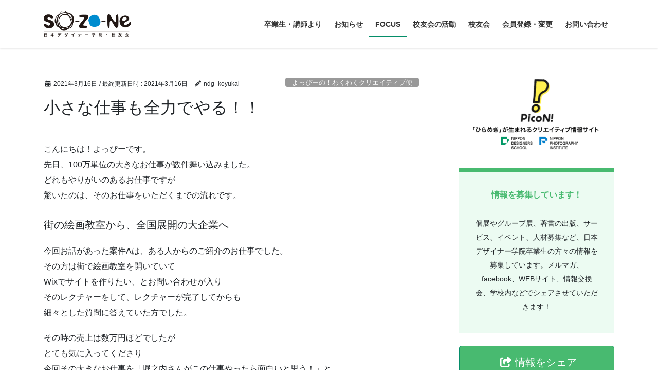

--- FILE ---
content_type: text/html; charset=UTF-8
request_url: https://ndgkoyukai.jp/2021/03/16/%E5%B0%8F%E3%81%95%E3%81%AA%E4%BB%95%E4%BA%8B%E3%82%82%E5%85%A8%E5%8A%9B%E3%81%A7%E3%82%84%E3%82%8B%EF%BC%81%EF%BC%81/
body_size: 93183
content:
<!DOCTYPE html>
<html lang="ja">
<head>
<meta charset="utf-8">
<meta http-equiv="X-UA-Compatible" content="IE=edge">
<meta name="viewport" content="width=device-width, initial-scale=1">
<!-- Google tag (gtag.js) --><script async src="https://www.googletagmanager.com/gtag/js?id=UA-160884287-1"></script><script>window.dataLayer = window.dataLayer || [];function gtag(){dataLayer.push(arguments);}gtag('js', new Date());gtag('config', 'UA-160884287-1');</script>
<title>小さな仕事も全力でやる！！ | 日本デザイナー学院校友会</title>
<meta name='robots' content='max-image-preview:large' />
<link rel="alternate" type="application/rss+xml" title="日本デザイナー学院校友会 &raquo; フィード" href="https://ndgkoyukai.jp/feed/" />
<link rel="alternate" title="oEmbed (JSON)" type="application/json+oembed" href="https://ndgkoyukai.jp/wp-json/oembed/1.0/embed?url=https%3A%2F%2Fndgkoyukai.jp%2F2021%2F03%2F16%2F%25e5%25b0%258f%25e3%2581%2595%25e3%2581%25aa%25e4%25bb%2595%25e4%25ba%258b%25e3%2582%2582%25e5%2585%25a8%25e5%258a%259b%25e3%2581%25a7%25e3%2582%2584%25e3%2582%258b%25ef%25bc%2581%25ef%25bc%2581%2F" />
<link rel="alternate" title="oEmbed (XML)" type="text/xml+oembed" href="https://ndgkoyukai.jp/wp-json/oembed/1.0/embed?url=https%3A%2F%2Fndgkoyukai.jp%2F2021%2F03%2F16%2F%25e5%25b0%258f%25e3%2581%2595%25e3%2581%25aa%25e4%25bb%2595%25e4%25ba%258b%25e3%2582%2582%25e5%2585%25a8%25e5%258a%259b%25e3%2581%25a7%25e3%2582%2584%25e3%2582%258b%25ef%25bc%2581%25ef%25bc%2581%2F&#038;format=xml" />
<meta name="description" content="こんにちは！よっぴーです。先日、100万単位の大きなお仕事が数件舞い込みました。どれもやりがいのあるお仕事ですが驚いたのは、そのお仕事をいただくまでの流れです。街の絵画教室から、全国展開の大企業へ今回お話があった案件Aは、ある人からのご紹介のお仕事でした。その方は街で絵画教室を開いていてWixでサイトを作りたい、とお問い合わせが入りそのレクチャーをして、レクチャーが完了してからも細々とした質問に答えていた方でした。その時の売上は数万円ほどでしたがとて" /><style id='wp-img-auto-sizes-contain-inline-css' type='text/css'>
img:is([sizes=auto i],[sizes^="auto," i]){contain-intrinsic-size:3000px 1500px}
/*# sourceURL=wp-img-auto-sizes-contain-inline-css */
</style>
<link rel='stylesheet' id='tsvg-block-css-css' href='https://ndgkoyukai.jp/wp-content/plugins/gallery-videos/admin/css/tsvg-block.css?ver=2.4.8' type='text/css' media='all' />
<link rel='stylesheet' id='vkExUnit_common_style-css' href='https://ndgkoyukai.jp/wp-content/plugins/vk-all-in-one-expansion-unit/assets/css/vkExUnit_style.css?ver=9.109.0.1' type='text/css' media='all' />
<style id='vkExUnit_common_style-inline-css' type='text/css'>
:root {--ver_page_top_button_url:url(https://ndgkoyukai.jp/wp-content/plugins/vk-all-in-one-expansion-unit/assets/images/to-top-btn-icon.svg);}@font-face {font-weight: normal;font-style: normal;font-family: "vk_sns";src: url("https://ndgkoyukai.jp/wp-content/plugins/vk-all-in-one-expansion-unit/inc/sns/icons/fonts/vk_sns.eot?-bq20cj");src: url("https://ndgkoyukai.jp/wp-content/plugins/vk-all-in-one-expansion-unit/inc/sns/icons/fonts/vk_sns.eot?#iefix-bq20cj") format("embedded-opentype"),url("https://ndgkoyukai.jp/wp-content/plugins/vk-all-in-one-expansion-unit/inc/sns/icons/fonts/vk_sns.woff?-bq20cj") format("woff"),url("https://ndgkoyukai.jp/wp-content/plugins/vk-all-in-one-expansion-unit/inc/sns/icons/fonts/vk_sns.ttf?-bq20cj") format("truetype"),url("https://ndgkoyukai.jp/wp-content/plugins/vk-all-in-one-expansion-unit/inc/sns/icons/fonts/vk_sns.svg?-bq20cj#vk_sns") format("svg");}
.veu_promotion-alert__content--text {border: 1px solid rgba(0,0,0,0.125);padding: 0.5em 1em;border-radius: var(--vk-size-radius);margin-bottom: var(--vk-margin-block-bottom);font-size: 0.875rem;}/* Alert Content部分に段落タグを入れた場合に最後の段落の余白を0にする */.veu_promotion-alert__content--text p:last-of-type{margin-bottom:0;margin-top: 0;}
/*# sourceURL=vkExUnit_common_style-inline-css */
</style>
<style id='wp-emoji-styles-inline-css' type='text/css'>

	img.wp-smiley, img.emoji {
		display: inline !important;
		border: none !important;
		box-shadow: none !important;
		height: 1em !important;
		width: 1em !important;
		margin: 0 0.07em !important;
		vertical-align: -0.1em !important;
		background: none !important;
		padding: 0 !important;
	}
/*# sourceURL=wp-emoji-styles-inline-css */
</style>
<style id='wp-block-library-inline-css' type='text/css'>
:root{--wp-block-synced-color:#7a00df;--wp-block-synced-color--rgb:122,0,223;--wp-bound-block-color:var(--wp-block-synced-color);--wp-editor-canvas-background:#ddd;--wp-admin-theme-color:#007cba;--wp-admin-theme-color--rgb:0,124,186;--wp-admin-theme-color-darker-10:#006ba1;--wp-admin-theme-color-darker-10--rgb:0,107,160.5;--wp-admin-theme-color-darker-20:#005a87;--wp-admin-theme-color-darker-20--rgb:0,90,135;--wp-admin-border-width-focus:2px}@media (min-resolution:192dpi){:root{--wp-admin-border-width-focus:1.5px}}.wp-element-button{cursor:pointer}:root .has-very-light-gray-background-color{background-color:#eee}:root .has-very-dark-gray-background-color{background-color:#313131}:root .has-very-light-gray-color{color:#eee}:root .has-very-dark-gray-color{color:#313131}:root .has-vivid-green-cyan-to-vivid-cyan-blue-gradient-background{background:linear-gradient(135deg,#00d084,#0693e3)}:root .has-purple-crush-gradient-background{background:linear-gradient(135deg,#34e2e4,#4721fb 50%,#ab1dfe)}:root .has-hazy-dawn-gradient-background{background:linear-gradient(135deg,#faaca8,#dad0ec)}:root .has-subdued-olive-gradient-background{background:linear-gradient(135deg,#fafae1,#67a671)}:root .has-atomic-cream-gradient-background{background:linear-gradient(135deg,#fdd79a,#004a59)}:root .has-nightshade-gradient-background{background:linear-gradient(135deg,#330968,#31cdcf)}:root .has-midnight-gradient-background{background:linear-gradient(135deg,#020381,#2874fc)}:root{--wp--preset--font-size--normal:16px;--wp--preset--font-size--huge:42px}.has-regular-font-size{font-size:1em}.has-larger-font-size{font-size:2.625em}.has-normal-font-size{font-size:var(--wp--preset--font-size--normal)}.has-huge-font-size{font-size:var(--wp--preset--font-size--huge)}.has-text-align-center{text-align:center}.has-text-align-left{text-align:left}.has-text-align-right{text-align:right}.has-fit-text{white-space:nowrap!important}#end-resizable-editor-section{display:none}.aligncenter{clear:both}.items-justified-left{justify-content:flex-start}.items-justified-center{justify-content:center}.items-justified-right{justify-content:flex-end}.items-justified-space-between{justify-content:space-between}.screen-reader-text{border:0;clip-path:inset(50%);height:1px;margin:-1px;overflow:hidden;padding:0;position:absolute;width:1px;word-wrap:normal!important}.screen-reader-text:focus{background-color:#ddd;clip-path:none;color:#444;display:block;font-size:1em;height:auto;left:5px;line-height:normal;padding:15px 23px 14px;text-decoration:none;top:5px;width:auto;z-index:100000}html :where(.has-border-color){border-style:solid}html :where([style*=border-top-color]){border-top-style:solid}html :where([style*=border-right-color]){border-right-style:solid}html :where([style*=border-bottom-color]){border-bottom-style:solid}html :where([style*=border-left-color]){border-left-style:solid}html :where([style*=border-width]){border-style:solid}html :where([style*=border-top-width]){border-top-style:solid}html :where([style*=border-right-width]){border-right-style:solid}html :where([style*=border-bottom-width]){border-bottom-style:solid}html :where([style*=border-left-width]){border-left-style:solid}html :where(img[class*=wp-image-]){height:auto;max-width:100%}:where(figure){margin:0 0 1em}html :where(.is-position-sticky){--wp-admin--admin-bar--position-offset:var(--wp-admin--admin-bar--height,0px)}@media screen and (max-width:600px){html :where(.is-position-sticky){--wp-admin--admin-bar--position-offset:0px}}

/*# sourceURL=wp-block-library-inline-css */
</style><style id='wp-block-heading-inline-css' type='text/css'>
h1:where(.wp-block-heading).has-background,h2:where(.wp-block-heading).has-background,h3:where(.wp-block-heading).has-background,h4:where(.wp-block-heading).has-background,h5:where(.wp-block-heading).has-background,h6:where(.wp-block-heading).has-background{padding:1.25em 2.375em}h1.has-text-align-left[style*=writing-mode]:where([style*=vertical-lr]),h1.has-text-align-right[style*=writing-mode]:where([style*=vertical-rl]),h2.has-text-align-left[style*=writing-mode]:where([style*=vertical-lr]),h2.has-text-align-right[style*=writing-mode]:where([style*=vertical-rl]),h3.has-text-align-left[style*=writing-mode]:where([style*=vertical-lr]),h3.has-text-align-right[style*=writing-mode]:where([style*=vertical-rl]),h4.has-text-align-left[style*=writing-mode]:where([style*=vertical-lr]),h4.has-text-align-right[style*=writing-mode]:where([style*=vertical-rl]),h5.has-text-align-left[style*=writing-mode]:where([style*=vertical-lr]),h5.has-text-align-right[style*=writing-mode]:where([style*=vertical-rl]),h6.has-text-align-left[style*=writing-mode]:where([style*=vertical-lr]),h6.has-text-align-right[style*=writing-mode]:where([style*=vertical-rl]){rotate:180deg}
/*# sourceURL=https://ndgkoyukai.jp/wp-includes/blocks/heading/style.min.css */
</style>
<style id='wp-block-image-inline-css' type='text/css'>
.wp-block-image>a,.wp-block-image>figure>a{display:inline-block}.wp-block-image img{box-sizing:border-box;height:auto;max-width:100%;vertical-align:bottom}@media not (prefers-reduced-motion){.wp-block-image img.hide{visibility:hidden}.wp-block-image img.show{animation:show-content-image .4s}}.wp-block-image[style*=border-radius] img,.wp-block-image[style*=border-radius]>a{border-radius:inherit}.wp-block-image.has-custom-border img{box-sizing:border-box}.wp-block-image.aligncenter{text-align:center}.wp-block-image.alignfull>a,.wp-block-image.alignwide>a{width:100%}.wp-block-image.alignfull img,.wp-block-image.alignwide img{height:auto;width:100%}.wp-block-image .aligncenter,.wp-block-image .alignleft,.wp-block-image .alignright,.wp-block-image.aligncenter,.wp-block-image.alignleft,.wp-block-image.alignright{display:table}.wp-block-image .aligncenter>figcaption,.wp-block-image .alignleft>figcaption,.wp-block-image .alignright>figcaption,.wp-block-image.aligncenter>figcaption,.wp-block-image.alignleft>figcaption,.wp-block-image.alignright>figcaption{caption-side:bottom;display:table-caption}.wp-block-image .alignleft{float:left;margin:.5em 1em .5em 0}.wp-block-image .alignright{float:right;margin:.5em 0 .5em 1em}.wp-block-image .aligncenter{margin-left:auto;margin-right:auto}.wp-block-image :where(figcaption){margin-bottom:1em;margin-top:.5em}.wp-block-image.is-style-circle-mask img{border-radius:9999px}@supports ((-webkit-mask-image:none) or (mask-image:none)) or (-webkit-mask-image:none){.wp-block-image.is-style-circle-mask img{border-radius:0;-webkit-mask-image:url('data:image/svg+xml;utf8,<svg viewBox="0 0 100 100" xmlns="http://www.w3.org/2000/svg"><circle cx="50" cy="50" r="50"/></svg>');mask-image:url('data:image/svg+xml;utf8,<svg viewBox="0 0 100 100" xmlns="http://www.w3.org/2000/svg"><circle cx="50" cy="50" r="50"/></svg>');mask-mode:alpha;-webkit-mask-position:center;mask-position:center;-webkit-mask-repeat:no-repeat;mask-repeat:no-repeat;-webkit-mask-size:contain;mask-size:contain}}:root :where(.wp-block-image.is-style-rounded img,.wp-block-image .is-style-rounded img){border-radius:9999px}.wp-block-image figure{margin:0}.wp-lightbox-container{display:flex;flex-direction:column;position:relative}.wp-lightbox-container img{cursor:zoom-in}.wp-lightbox-container img:hover+button{opacity:1}.wp-lightbox-container button{align-items:center;backdrop-filter:blur(16px) saturate(180%);background-color:#5a5a5a40;border:none;border-radius:4px;cursor:zoom-in;display:flex;height:20px;justify-content:center;opacity:0;padding:0;position:absolute;right:16px;text-align:center;top:16px;width:20px;z-index:100}@media not (prefers-reduced-motion){.wp-lightbox-container button{transition:opacity .2s ease}}.wp-lightbox-container button:focus-visible{outline:3px auto #5a5a5a40;outline:3px auto -webkit-focus-ring-color;outline-offset:3px}.wp-lightbox-container button:hover{cursor:pointer;opacity:1}.wp-lightbox-container button:focus{opacity:1}.wp-lightbox-container button:focus,.wp-lightbox-container button:hover,.wp-lightbox-container button:not(:hover):not(:active):not(.has-background){background-color:#5a5a5a40;border:none}.wp-lightbox-overlay{box-sizing:border-box;cursor:zoom-out;height:100vh;left:0;overflow:hidden;position:fixed;top:0;visibility:hidden;width:100%;z-index:100000}.wp-lightbox-overlay .close-button{align-items:center;cursor:pointer;display:flex;justify-content:center;min-height:40px;min-width:40px;padding:0;position:absolute;right:calc(env(safe-area-inset-right) + 16px);top:calc(env(safe-area-inset-top) + 16px);z-index:5000000}.wp-lightbox-overlay .close-button:focus,.wp-lightbox-overlay .close-button:hover,.wp-lightbox-overlay .close-button:not(:hover):not(:active):not(.has-background){background:none;border:none}.wp-lightbox-overlay .lightbox-image-container{height:var(--wp--lightbox-container-height);left:50%;overflow:hidden;position:absolute;top:50%;transform:translate(-50%,-50%);transform-origin:top left;width:var(--wp--lightbox-container-width);z-index:9999999999}.wp-lightbox-overlay .wp-block-image{align-items:center;box-sizing:border-box;display:flex;height:100%;justify-content:center;margin:0;position:relative;transform-origin:0 0;width:100%;z-index:3000000}.wp-lightbox-overlay .wp-block-image img{height:var(--wp--lightbox-image-height);min-height:var(--wp--lightbox-image-height);min-width:var(--wp--lightbox-image-width);width:var(--wp--lightbox-image-width)}.wp-lightbox-overlay .wp-block-image figcaption{display:none}.wp-lightbox-overlay button{background:none;border:none}.wp-lightbox-overlay .scrim{background-color:#fff;height:100%;opacity:.9;position:absolute;width:100%;z-index:2000000}.wp-lightbox-overlay.active{visibility:visible}@media not (prefers-reduced-motion){.wp-lightbox-overlay.active{animation:turn-on-visibility .25s both}.wp-lightbox-overlay.active img{animation:turn-on-visibility .35s both}.wp-lightbox-overlay.show-closing-animation:not(.active){animation:turn-off-visibility .35s both}.wp-lightbox-overlay.show-closing-animation:not(.active) img{animation:turn-off-visibility .25s both}.wp-lightbox-overlay.zoom.active{animation:none;opacity:1;visibility:visible}.wp-lightbox-overlay.zoom.active .lightbox-image-container{animation:lightbox-zoom-in .4s}.wp-lightbox-overlay.zoom.active .lightbox-image-container img{animation:none}.wp-lightbox-overlay.zoom.active .scrim{animation:turn-on-visibility .4s forwards}.wp-lightbox-overlay.zoom.show-closing-animation:not(.active){animation:none}.wp-lightbox-overlay.zoom.show-closing-animation:not(.active) .lightbox-image-container{animation:lightbox-zoom-out .4s}.wp-lightbox-overlay.zoom.show-closing-animation:not(.active) .lightbox-image-container img{animation:none}.wp-lightbox-overlay.zoom.show-closing-animation:not(.active) .scrim{animation:turn-off-visibility .4s forwards}}@keyframes show-content-image{0%{visibility:hidden}99%{visibility:hidden}to{visibility:visible}}@keyframes turn-on-visibility{0%{opacity:0}to{opacity:1}}@keyframes turn-off-visibility{0%{opacity:1;visibility:visible}99%{opacity:0;visibility:visible}to{opacity:0;visibility:hidden}}@keyframes lightbox-zoom-in{0%{transform:translate(calc((-100vw + var(--wp--lightbox-scrollbar-width))/2 + var(--wp--lightbox-initial-left-position)),calc(-50vh + var(--wp--lightbox-initial-top-position))) scale(var(--wp--lightbox-scale))}to{transform:translate(-50%,-50%) scale(1)}}@keyframes lightbox-zoom-out{0%{transform:translate(-50%,-50%) scale(1);visibility:visible}99%{visibility:visible}to{transform:translate(calc((-100vw + var(--wp--lightbox-scrollbar-width))/2 + var(--wp--lightbox-initial-left-position)),calc(-50vh + var(--wp--lightbox-initial-top-position))) scale(var(--wp--lightbox-scale));visibility:hidden}}
/*# sourceURL=https://ndgkoyukai.jp/wp-includes/blocks/image/style.min.css */
</style>
<style id='wp-block-paragraph-inline-css' type='text/css'>
.is-small-text{font-size:.875em}.is-regular-text{font-size:1em}.is-large-text{font-size:2.25em}.is-larger-text{font-size:3em}.has-drop-cap:not(:focus):first-letter{float:left;font-size:8.4em;font-style:normal;font-weight:100;line-height:.68;margin:.05em .1em 0 0;text-transform:uppercase}body.rtl .has-drop-cap:not(:focus):first-letter{float:none;margin-left:.1em}p.has-drop-cap.has-background{overflow:hidden}:root :where(p.has-background){padding:1.25em 2.375em}:where(p.has-text-color:not(.has-link-color)) a{color:inherit}p.has-text-align-left[style*="writing-mode:vertical-lr"],p.has-text-align-right[style*="writing-mode:vertical-rl"]{rotate:180deg}
/*# sourceURL=https://ndgkoyukai.jp/wp-includes/blocks/paragraph/style.min.css */
</style>
<style id='global-styles-inline-css' type='text/css'>
:root{--wp--preset--aspect-ratio--square: 1;--wp--preset--aspect-ratio--4-3: 4/3;--wp--preset--aspect-ratio--3-4: 3/4;--wp--preset--aspect-ratio--3-2: 3/2;--wp--preset--aspect-ratio--2-3: 2/3;--wp--preset--aspect-ratio--16-9: 16/9;--wp--preset--aspect-ratio--9-16: 9/16;--wp--preset--color--black: #000000;--wp--preset--color--cyan-bluish-gray: #abb8c3;--wp--preset--color--white: #ffffff;--wp--preset--color--pale-pink: #f78da7;--wp--preset--color--vivid-red: #cf2e2e;--wp--preset--color--luminous-vivid-orange: #ff6900;--wp--preset--color--luminous-vivid-amber: #fcb900;--wp--preset--color--light-green-cyan: #7bdcb5;--wp--preset--color--vivid-green-cyan: #00d084;--wp--preset--color--pale-cyan-blue: #8ed1fc;--wp--preset--color--vivid-cyan-blue: #0693e3;--wp--preset--color--vivid-purple: #9b51e0;--wp--preset--gradient--vivid-cyan-blue-to-vivid-purple: linear-gradient(135deg,rgb(6,147,227) 0%,rgb(155,81,224) 100%);--wp--preset--gradient--light-green-cyan-to-vivid-green-cyan: linear-gradient(135deg,rgb(122,220,180) 0%,rgb(0,208,130) 100%);--wp--preset--gradient--luminous-vivid-amber-to-luminous-vivid-orange: linear-gradient(135deg,rgb(252,185,0) 0%,rgb(255,105,0) 100%);--wp--preset--gradient--luminous-vivid-orange-to-vivid-red: linear-gradient(135deg,rgb(255,105,0) 0%,rgb(207,46,46) 100%);--wp--preset--gradient--very-light-gray-to-cyan-bluish-gray: linear-gradient(135deg,rgb(238,238,238) 0%,rgb(169,184,195) 100%);--wp--preset--gradient--cool-to-warm-spectrum: linear-gradient(135deg,rgb(74,234,220) 0%,rgb(151,120,209) 20%,rgb(207,42,186) 40%,rgb(238,44,130) 60%,rgb(251,105,98) 80%,rgb(254,248,76) 100%);--wp--preset--gradient--blush-light-purple: linear-gradient(135deg,rgb(255,206,236) 0%,rgb(152,150,240) 100%);--wp--preset--gradient--blush-bordeaux: linear-gradient(135deg,rgb(254,205,165) 0%,rgb(254,45,45) 50%,rgb(107,0,62) 100%);--wp--preset--gradient--luminous-dusk: linear-gradient(135deg,rgb(255,203,112) 0%,rgb(199,81,192) 50%,rgb(65,88,208) 100%);--wp--preset--gradient--pale-ocean: linear-gradient(135deg,rgb(255,245,203) 0%,rgb(182,227,212) 50%,rgb(51,167,181) 100%);--wp--preset--gradient--electric-grass: linear-gradient(135deg,rgb(202,248,128) 0%,rgb(113,206,126) 100%);--wp--preset--gradient--midnight: linear-gradient(135deg,rgb(2,3,129) 0%,rgb(40,116,252) 100%);--wp--preset--font-size--small: 13px;--wp--preset--font-size--medium: 20px;--wp--preset--font-size--large: 36px;--wp--preset--font-size--x-large: 42px;--wp--preset--spacing--20: 0.44rem;--wp--preset--spacing--30: 0.67rem;--wp--preset--spacing--40: 1rem;--wp--preset--spacing--50: 1.5rem;--wp--preset--spacing--60: 2.25rem;--wp--preset--spacing--70: 3.38rem;--wp--preset--spacing--80: 5.06rem;--wp--preset--shadow--natural: 6px 6px 9px rgba(0, 0, 0, 0.2);--wp--preset--shadow--deep: 12px 12px 50px rgba(0, 0, 0, 0.4);--wp--preset--shadow--sharp: 6px 6px 0px rgba(0, 0, 0, 0.2);--wp--preset--shadow--outlined: 6px 6px 0px -3px rgb(255, 255, 255), 6px 6px rgb(0, 0, 0);--wp--preset--shadow--crisp: 6px 6px 0px rgb(0, 0, 0);}:where(.is-layout-flex){gap: 0.5em;}:where(.is-layout-grid){gap: 0.5em;}body .is-layout-flex{display: flex;}.is-layout-flex{flex-wrap: wrap;align-items: center;}.is-layout-flex > :is(*, div){margin: 0;}body .is-layout-grid{display: grid;}.is-layout-grid > :is(*, div){margin: 0;}:where(.wp-block-columns.is-layout-flex){gap: 2em;}:where(.wp-block-columns.is-layout-grid){gap: 2em;}:where(.wp-block-post-template.is-layout-flex){gap: 1.25em;}:where(.wp-block-post-template.is-layout-grid){gap: 1.25em;}.has-black-color{color: var(--wp--preset--color--black) !important;}.has-cyan-bluish-gray-color{color: var(--wp--preset--color--cyan-bluish-gray) !important;}.has-white-color{color: var(--wp--preset--color--white) !important;}.has-pale-pink-color{color: var(--wp--preset--color--pale-pink) !important;}.has-vivid-red-color{color: var(--wp--preset--color--vivid-red) !important;}.has-luminous-vivid-orange-color{color: var(--wp--preset--color--luminous-vivid-orange) !important;}.has-luminous-vivid-amber-color{color: var(--wp--preset--color--luminous-vivid-amber) !important;}.has-light-green-cyan-color{color: var(--wp--preset--color--light-green-cyan) !important;}.has-vivid-green-cyan-color{color: var(--wp--preset--color--vivid-green-cyan) !important;}.has-pale-cyan-blue-color{color: var(--wp--preset--color--pale-cyan-blue) !important;}.has-vivid-cyan-blue-color{color: var(--wp--preset--color--vivid-cyan-blue) !important;}.has-vivid-purple-color{color: var(--wp--preset--color--vivid-purple) !important;}.has-black-background-color{background-color: var(--wp--preset--color--black) !important;}.has-cyan-bluish-gray-background-color{background-color: var(--wp--preset--color--cyan-bluish-gray) !important;}.has-white-background-color{background-color: var(--wp--preset--color--white) !important;}.has-pale-pink-background-color{background-color: var(--wp--preset--color--pale-pink) !important;}.has-vivid-red-background-color{background-color: var(--wp--preset--color--vivid-red) !important;}.has-luminous-vivid-orange-background-color{background-color: var(--wp--preset--color--luminous-vivid-orange) !important;}.has-luminous-vivid-amber-background-color{background-color: var(--wp--preset--color--luminous-vivid-amber) !important;}.has-light-green-cyan-background-color{background-color: var(--wp--preset--color--light-green-cyan) !important;}.has-vivid-green-cyan-background-color{background-color: var(--wp--preset--color--vivid-green-cyan) !important;}.has-pale-cyan-blue-background-color{background-color: var(--wp--preset--color--pale-cyan-blue) !important;}.has-vivid-cyan-blue-background-color{background-color: var(--wp--preset--color--vivid-cyan-blue) !important;}.has-vivid-purple-background-color{background-color: var(--wp--preset--color--vivid-purple) !important;}.has-black-border-color{border-color: var(--wp--preset--color--black) !important;}.has-cyan-bluish-gray-border-color{border-color: var(--wp--preset--color--cyan-bluish-gray) !important;}.has-white-border-color{border-color: var(--wp--preset--color--white) !important;}.has-pale-pink-border-color{border-color: var(--wp--preset--color--pale-pink) !important;}.has-vivid-red-border-color{border-color: var(--wp--preset--color--vivid-red) !important;}.has-luminous-vivid-orange-border-color{border-color: var(--wp--preset--color--luminous-vivid-orange) !important;}.has-luminous-vivid-amber-border-color{border-color: var(--wp--preset--color--luminous-vivid-amber) !important;}.has-light-green-cyan-border-color{border-color: var(--wp--preset--color--light-green-cyan) !important;}.has-vivid-green-cyan-border-color{border-color: var(--wp--preset--color--vivid-green-cyan) !important;}.has-pale-cyan-blue-border-color{border-color: var(--wp--preset--color--pale-cyan-blue) !important;}.has-vivid-cyan-blue-border-color{border-color: var(--wp--preset--color--vivid-cyan-blue) !important;}.has-vivid-purple-border-color{border-color: var(--wp--preset--color--vivid-purple) !important;}.has-vivid-cyan-blue-to-vivid-purple-gradient-background{background: var(--wp--preset--gradient--vivid-cyan-blue-to-vivid-purple) !important;}.has-light-green-cyan-to-vivid-green-cyan-gradient-background{background: var(--wp--preset--gradient--light-green-cyan-to-vivid-green-cyan) !important;}.has-luminous-vivid-amber-to-luminous-vivid-orange-gradient-background{background: var(--wp--preset--gradient--luminous-vivid-amber-to-luminous-vivid-orange) !important;}.has-luminous-vivid-orange-to-vivid-red-gradient-background{background: var(--wp--preset--gradient--luminous-vivid-orange-to-vivid-red) !important;}.has-very-light-gray-to-cyan-bluish-gray-gradient-background{background: var(--wp--preset--gradient--very-light-gray-to-cyan-bluish-gray) !important;}.has-cool-to-warm-spectrum-gradient-background{background: var(--wp--preset--gradient--cool-to-warm-spectrum) !important;}.has-blush-light-purple-gradient-background{background: var(--wp--preset--gradient--blush-light-purple) !important;}.has-blush-bordeaux-gradient-background{background: var(--wp--preset--gradient--blush-bordeaux) !important;}.has-luminous-dusk-gradient-background{background: var(--wp--preset--gradient--luminous-dusk) !important;}.has-pale-ocean-gradient-background{background: var(--wp--preset--gradient--pale-ocean) !important;}.has-electric-grass-gradient-background{background: var(--wp--preset--gradient--electric-grass) !important;}.has-midnight-gradient-background{background: var(--wp--preset--gradient--midnight) !important;}.has-small-font-size{font-size: var(--wp--preset--font-size--small) !important;}.has-medium-font-size{font-size: var(--wp--preset--font-size--medium) !important;}.has-large-font-size{font-size: var(--wp--preset--font-size--large) !important;}.has-x-large-font-size{font-size: var(--wp--preset--font-size--x-large) !important;}
/*# sourceURL=global-styles-inline-css */
</style>

<style id='classic-theme-styles-inline-css' type='text/css'>
/*! This file is auto-generated */
.wp-block-button__link{color:#fff;background-color:#32373c;border-radius:9999px;box-shadow:none;text-decoration:none;padding:calc(.667em + 2px) calc(1.333em + 2px);font-size:1.125em}.wp-block-file__button{background:#32373c;color:#fff;text-decoration:none}
/*# sourceURL=/wp-includes/css/classic-themes.min.css */
</style>
<link rel='stylesheet' id='contact-form-7-css' href='https://ndgkoyukai.jp/wp-content/plugins/contact-form-7/includes/css/styles.css?ver=6.0.6' type='text/css' media='all' />
<link rel='stylesheet' id='tsvg-fonts-css' href='https://ndgkoyukai.jp/wp-content/plugins/gallery-videos/public/css/tsvg-fonts.css?ver=2.4.8' type='text/css' media='all' />
<link rel='stylesheet' id='bootstrap-4-style-css' href='https://ndgkoyukai.jp/wp-content/themes/lightning/_g2/library/bootstrap-4/css/bootstrap.min.css?ver=4.5.0' type='text/css' media='all' />
<link rel='stylesheet' id='lightning-common-style-css' href='https://ndgkoyukai.jp/wp-content/themes/lightning/_g2/assets/css/common.css?ver=15.29.9' type='text/css' media='all' />
<style id='lightning-common-style-inline-css' type='text/css'>
/* vk-mobile-nav */:root {--vk-mobile-nav-menu-btn-bg-src: url("https://ndgkoyukai.jp/wp-content/themes/lightning/_g2/inc/vk-mobile-nav/package/images/vk-menu-btn-black.svg");--vk-mobile-nav-menu-btn-close-bg-src: url("https://ndgkoyukai.jp/wp-content/themes/lightning/_g2/inc/vk-mobile-nav/package/images/vk-menu-close-black.svg");--vk-menu-acc-icon-open-black-bg-src: url("https://ndgkoyukai.jp/wp-content/themes/lightning/_g2/inc/vk-mobile-nav/package/images/vk-menu-acc-icon-open-black.svg");--vk-menu-acc-icon-open-white-bg-src: url("https://ndgkoyukai.jp/wp-content/themes/lightning/_g2/inc/vk-mobile-nav/package/images/vk-menu-acc-icon-open-white.svg");--vk-menu-acc-icon-close-black-bg-src: url("https://ndgkoyukai.jp/wp-content/themes/lightning/_g2/inc/vk-mobile-nav/package/images/vk-menu-close-black.svg");--vk-menu-acc-icon-close-white-bg-src: url("https://ndgkoyukai.jp/wp-content/themes/lightning/_g2/inc/vk-mobile-nav/package/images/vk-menu-close-white.svg");}
/*# sourceURL=lightning-common-style-inline-css */
</style>
<link rel='stylesheet' id='lightning-design-style-css' href='https://ndgkoyukai.jp/wp-content/themes/lightning/_g2/design-skin/origin2/css/style.css?ver=15.29.9' type='text/css' media='all' />
<style id='lightning-design-style-inline-css' type='text/css'>
:root {--color-key:#48ba70;--wp--preset--color--vk-color-primary:#48ba70;--color-key-dark:#048e69;}
/* ltg common custom */:root {--vk-menu-acc-btn-border-color:#333;--vk-color-primary:#48ba70;--vk-color-primary-dark:#048e69;--vk-color-primary-vivid:#4fcd7b;--color-key:#48ba70;--wp--preset--color--vk-color-primary:#48ba70;--color-key-dark:#048e69;}.veu_color_txt_key { color:#048e69 ; }.veu_color_bg_key { background-color:#048e69 ; }.veu_color_border_key { border-color:#048e69 ; }.btn-default { border-color:#48ba70;color:#48ba70;}.btn-default:focus,.btn-default:hover { border-color:#48ba70;background-color: #48ba70; }.wp-block-search__button,.btn-primary { background-color:#48ba70;border-color:#048e69; }.wp-block-search__button:focus,.wp-block-search__button:hover,.btn-primary:not(:disabled):not(.disabled):active,.btn-primary:focus,.btn-primary:hover { background-color:#048e69;border-color:#48ba70; }.btn-outline-primary { color : #48ba70 ; border-color:#48ba70; }.btn-outline-primary:not(:disabled):not(.disabled):active,.btn-outline-primary:focus,.btn-outline-primary:hover { color : #fff; background-color:#48ba70;border-color:#048e69; }a { color:#337ab7; }
.tagcloud a:before { font-family: "Font Awesome 5 Free";content: "\f02b";font-weight: bold; }
.media .media-body .media-heading a:hover { color:#48ba70; }@media (min-width: 768px){.gMenu > li:before,.gMenu > li.menu-item-has-children::after { border-bottom-color:#048e69 }.gMenu li li { background-color:#048e69 }.gMenu li li a:hover { background-color:#48ba70; }} /* @media (min-width: 768px) */.page-header { background-color:#48ba70; }h2,.mainSection-title { border-top-color:#48ba70; }h3:after,.subSection-title:after { border-bottom-color:#48ba70; }ul.page-numbers li span.page-numbers.current,.page-link dl .post-page-numbers.current { background-color:#48ba70; }.pager li > a { border-color:#48ba70;color:#48ba70;}.pager li > a:hover { background-color:#48ba70;color:#fff;}.siteFooter { border-top-color:#48ba70; }dt { border-left-color:#48ba70; }:root {--g_nav_main_acc_icon_open_url:url(https://ndgkoyukai.jp/wp-content/themes/lightning/_g2/inc/vk-mobile-nav/package/images/vk-menu-acc-icon-open-black.svg);--g_nav_main_acc_icon_close_url: url(https://ndgkoyukai.jp/wp-content/themes/lightning/_g2/inc/vk-mobile-nav/package/images/vk-menu-close-black.svg);--g_nav_sub_acc_icon_open_url: url(https://ndgkoyukai.jp/wp-content/themes/lightning/_g2/inc/vk-mobile-nav/package/images/vk-menu-acc-icon-open-white.svg);--g_nav_sub_acc_icon_close_url: url(https://ndgkoyukai.jp/wp-content/themes/lightning/_g2/inc/vk-mobile-nav/package/images/vk-menu-close-white.svg);}
/*# sourceURL=lightning-design-style-inline-css */
</style>
<link rel='stylesheet' id='veu-cta-css' href='https://ndgkoyukai.jp/wp-content/plugins/vk-all-in-one-expansion-unit/inc/call-to-action/package/assets/css/style.css?ver=9.109.0.1' type='text/css' media='all' />
<link rel='stylesheet' id='lightning-theme-style-css' href='https://ndgkoyukai.jp/wp-content/themes/lightning/style.css?ver=15.29.9' type='text/css' media='all' />
<link rel='stylesheet' id='vk-font-awesome-css' href='https://ndgkoyukai.jp/wp-content/themes/lightning/vendor/vektor-inc/font-awesome-versions/src/versions/6/css/all.min.css?ver=6.4.2' type='text/css' media='all' />
<script type="text/javascript" src="https://ndgkoyukai.jp/wp-includes/js/jquery/jquery.min.js?ver=3.7.1" id="jquery-core-js"></script>
<script type="text/javascript" src="https://ndgkoyukai.jp/wp-includes/js/jquery/jquery-migrate.min.js?ver=3.4.1" id="jquery-migrate-js"></script>
<link rel="https://api.w.org/" href="https://ndgkoyukai.jp/wp-json/" /><link rel="alternate" title="JSON" type="application/json" href="https://ndgkoyukai.jp/wp-json/wp/v2/posts/1417" /><link rel="EditURI" type="application/rsd+xml" title="RSD" href="https://ndgkoyukai.jp/xmlrpc.php?rsd" />
<meta name="generator" content="WordPress 6.9" />
<link rel="canonical" href="https://ndgkoyukai.jp/2021/03/16/%e5%b0%8f%e3%81%95%e3%81%aa%e4%bb%95%e4%ba%8b%e3%82%82%e5%85%a8%e5%8a%9b%e3%81%a7%e3%82%84%e3%82%8b%ef%bc%81%ef%bc%81/" />
<link rel='shortlink' href='https://ndgkoyukai.jp/?p=1417' />
<style id="lightning-color-custom-for-plugins" type="text/css">/* ltg theme common */.color_key_bg,.color_key_bg_hover:hover{background-color: #48ba70;}.color_key_txt,.color_key_txt_hover:hover{color: #48ba70;}.color_key_border,.color_key_border_hover:hover{border-color: #48ba70;}.color_key_dark_bg,.color_key_dark_bg_hover:hover{background-color: #048e69;}.color_key_dark_txt,.color_key_dark_txt_hover:hover{color: #048e69;}.color_key_dark_border,.color_key_dark_border_hover:hover{border-color: #048e69;}</style><style type="text/css" id="custom-background-css">
body.custom-background { background-color: #ffffff; }
</style>
	<!-- [ VK All in One Expansion Unit OGP ] -->
<meta property="og:site_name" content="日本デザイナー学院校友会" />
<meta property="og:url" content="https://ndgkoyukai.jp/2021/03/16/%e5%b0%8f%e3%81%95%e3%81%aa%e4%bb%95%e4%ba%8b%e3%82%82%e5%85%a8%e5%8a%9b%e3%81%a7%e3%82%84%e3%82%8b%ef%bc%81%ef%bc%81/" />
<meta property="og:title" content="小さな仕事も全力でやる！！ | 日本デザイナー学院校友会" />
<meta property="og:description" content="こんにちは！よっぴーです。先日、100万単位の大きなお仕事が数件舞い込みました。どれもやりがいのあるお仕事ですが驚いたのは、そのお仕事をいただくまでの流れです。街の絵画教室から、全国展開の大企業へ今回お話があった案件Aは、ある人からのご紹介のお仕事でした。その方は街で絵画教室を開いていてWixでサイトを作りたい、とお問い合わせが入りそのレクチャーをして、レクチャーが完了してからも細々とした質問に答えていた方でした。その時の売上は数万円ほどでしたがとて" />
<meta property="og:type" content="article" />
<!-- [ / VK All in One Expansion Unit OGP ] -->
<!-- [ VK All in One Expansion Unit twitter card ] -->
<meta name="twitter:card" content="summary_large_image">
<meta name="twitter:description" content="こんにちは！よっぴーです。先日、100万単位の大きなお仕事が数件舞い込みました。どれもやりがいのあるお仕事ですが驚いたのは、そのお仕事をいただくまでの流れです。街の絵画教室から、全国展開の大企業へ今回お話があった案件Aは、ある人からのご紹介のお仕事でした。その方は街で絵画教室を開いていてWixでサイトを作りたい、とお問い合わせが入りそのレクチャーをして、レクチャーが完了してからも細々とした質問に答えていた方でした。その時の売上は数万円ほどでしたがとて">
<meta name="twitter:title" content="小さな仕事も全力でやる！！ | 日本デザイナー学院校友会">
<meta name="twitter:url" content="https://ndgkoyukai.jp/2021/03/16/%e5%b0%8f%e3%81%95%e3%81%aa%e4%bb%95%e4%ba%8b%e3%82%82%e5%85%a8%e5%8a%9b%e3%81%a7%e3%82%84%e3%82%8b%ef%bc%81%ef%bc%81/">
	<meta name="twitter:domain" content="ndgkoyukai.jp">
	<!-- [ / VK All in One Expansion Unit twitter card ] -->
	<link rel="icon" href="https://ndgkoyukai.jp/wp-content/uploads/2020/02/cropped-sozone-favicon-32x32.jpg" sizes="32x32" />
<link rel="icon" href="https://ndgkoyukai.jp/wp-content/uploads/2020/02/cropped-sozone-favicon-192x192.jpg" sizes="192x192" />
<link rel="apple-touch-icon" href="https://ndgkoyukai.jp/wp-content/uploads/2020/02/cropped-sozone-favicon-180x180.jpg" />
<meta name="msapplication-TileImage" content="https://ndgkoyukai.jp/wp-content/uploads/2020/02/cropped-sozone-favicon-270x270.jpg" />
		<style type="text/css" id="wp-custom-css">
			/** フッターのテキストの一部を非表示 **/
footer .copySection p:nth-child(2) {
    display:none !important;
    }
/** メインスライドのテキストサイズを大きく **/
.slide-text-title {
    font-size: 4.5vw;
	font-weight:bold;
}
/** リンクボタンのサブテキストを小さく **/
.veu_button .button_subText{
	font-size:60%;
}
/**ウィジェットのタイトルを非表示 **/
.widget-title{
	display:none;
}
/** 関連記事を非表示**/
.veu_relatedPosts{
	display:none;
}
/** ギャラリーのキャプション位置とカラーの変更 **/
.blocks-gallery-item figcaption {
    bottom: -50px !important;
	color:black !important;
    background: linear-gradient(0deg,rgba(0,0,0,0),rgba(0,0,0,0) 70%,transparent) !important;
}
/** ギャラリーのキャプション位置 **/
.blocks-gallery-item{
	margin-top:50px !important;
}

	
	

			</style>
		<!-- [ VK All in One Expansion Unit Article Structure Data ] --><script type="application/ld+json">{"@context":"https://schema.org/","@type":"Article","headline":"小さな仕事も全力でやる！！","image":"","datePublished":"2021-03-16T09:16:24+09:00","dateModified":"2021-03-16T09:16:25+09:00","author":{"@type":"","name":"ndg_koyukai","url":"https://ndgkoyukai.jp/","sameAs":""}}</script><!-- [ / VK All in One Expansion Unit Article Structure Data ] -->
</head>
<body class="wp-singular post-template-default single single-post postid-1417 single-format-standard custom-background wp-theme-lightning fa_v6_css post-name-%e5%b0%8f%e3%81%95%e3%81%aa%e4%bb%95%e4%ba%8b%e3%82%82%e5%85%a8%e5%8a%9b%e3%81%a7%e3%82%84%e3%82%8b%ef%bc%81%ef%bc%81 post-type-post sidebar-fix sidebar-fix-priority-top bootstrap4 device-pc">
<a class="skip-link screen-reader-text" href="#main">コンテンツへスキップ</a>
<a class="skip-link screen-reader-text" href="#vk-mobile-nav">ナビゲーションに移動</a>
<header class="siteHeader">
		<div class="container siteHeadContainer">
		<div class="navbar-header">
						<p class="navbar-brand siteHeader_logo">
			<a href="https://ndgkoyukai.jp/">
				<span><img src="https://ndgkoyukai.jp/wp-content/uploads/2020/03/sozone-logo.png" alt="日本デザイナー学院校友会" /></span>
			</a>
			</p>
					</div>

					<div id="gMenu_outer" class="gMenu_outer">
				<nav class="menu-%e3%83%a1%e3%82%a4%e3%83%b3%e3%83%a1%e3%83%8b%e3%83%a5%e3%83%bc-container"><ul id="menu-%e3%83%a1%e3%82%a4%e3%83%b3%e3%83%a1%e3%83%8b%e3%83%a5%e3%83%bc" class="menu gMenu vk-menu-acc"><li id="menu-item-42" class="menu-item menu-item-type-taxonomy menu-item-object-category menu-item-has-children"><a href="https://ndgkoyukai.jp/category/from-graduates/"><strong class="gMenu_name">卒業生・講師より</strong></a>
<ul class="sub-menu">
	<li id="menu-item-48" class="menu-item menu-item-type-taxonomy menu-item-object-category"><a href="https://ndgkoyukai.jp/category/from-graduates/works/">works</a></li>
	<li id="menu-item-1219" class="menu-item menu-item-type-taxonomy menu-item-object-category"><a href="https://ndgkoyukai.jp/category/from-graduates/%e5%bf%9c%e6%8f%b4%e3%83%a1%e3%83%83%e3%82%bb%e3%83%bc%e3%82%b8/">応援メッセージ</a></li>
	<li id="menu-item-923" class="menu-item menu-item-type-post_type menu-item-object-page"><a href="https://ndgkoyukai.jp/website-gallery/">卒業生・講師のWEBサイト</a></li>
	<li id="menu-item-43" class="menu-item menu-item-type-taxonomy menu-item-object-category"><a href="https://ndgkoyukai.jp/category/from-graduates/exhibition/">個展・展覧会</a></li>
	<li id="menu-item-44" class="menu-item menu-item-type-taxonomy menu-item-object-category"><a href="https://ndgkoyukai.jp/category/from-graduates/wanted/">募集情報</a></li>
</ul>
</li>
<li id="menu-item-39" class="menu-item menu-item-type-taxonomy menu-item-object-category menu-item-has-children"><a href="https://ndgkoyukai.jp/category/info/"><strong class="gMenu_name">お知らせ</strong></a>
<ul class="sub-menu">
	<li id="menu-item-41" class="menu-item menu-item-type-taxonomy menu-item-object-category"><a href="https://ndgkoyukai.jp/category/info/koyukai-info/">校友会情報</a></li>
	<li id="menu-item-40" class="menu-item menu-item-type-taxonomy menu-item-object-category"><a href="https://ndgkoyukai.jp/category/info/ndg-info/">日本デザイナー学院情報</a></li>
</ul>
</li>
<li id="menu-item-623" class="menu-item menu-item-type-taxonomy menu-item-object-category current-post-ancestor menu-item-has-children"><a href="https://ndgkoyukai.jp/category/focus/"><strong class="gMenu_name">FOCUS</strong></a>
<ul class="sub-menu">
	<li id="menu-item-626" class="menu-item menu-item-type-taxonomy menu-item-object-category"><a href="https://ndgkoyukai.jp/category/focus/new-from-chairman/">会長だより</a></li>
	<li id="menu-item-624" class="menu-item menu-item-type-taxonomy menu-item-object-category current-post-ancestor current-menu-parent current-post-parent"><a href="https://ndgkoyukai.jp/category/focus/yoppy-creative-news/">よっぴーの！わくわくクリエイティブ便</a></li>
	<li id="menu-item-1055" class="menu-item menu-item-type-taxonomy menu-item-object-category"><a href="https://ndgkoyukai.jp/category/focus/feature_-interview/">特集・インタビュー</a></li>
	<li id="menu-item-625" class="menu-item menu-item-type-taxonomy menu-item-object-category"><a href="https://ndgkoyukai.jp/category/focus/shibuya-snap/">今週の渋谷スナップ</a></li>
</ul>
</li>
<li id="menu-item-45" class="menu-item menu-item-type-taxonomy menu-item-object-category menu-item-has-children"><a href="https://ndgkoyukai.jp/category/activity/"><strong class="gMenu_name">校友会の活動</strong></a>
<ul class="sub-menu">
	<li id="menu-item-47" class="menu-item menu-item-type-taxonomy menu-item-object-category"><a href="https://ndgkoyukai.jp/category/activity/otona-school/">大人を学ぶ学校</a></li>
	<li id="menu-item-46" class="menu-item menu-item-type-taxonomy menu-item-object-category"><a href="https://ndgkoyukai.jp/category/activity/alumni-association/">同窓会・総会</a></li>
	<li id="menu-item-186" class="menu-item menu-item-type-taxonomy menu-item-object-category"><a href="https://ndgkoyukai.jp/category/activity/competition/">参加募集イベント</a></li>
</ul>
</li>
<li id="menu-item-170" class="menu-item menu-item-type-post_type menu-item-object-page menu-item-has-children"><a href="https://ndgkoyukai.jp/koyukai/"><strong class="gMenu_name">校友会</strong></a>
<ul class="sub-menu">
	<li id="menu-item-36" class="menu-item menu-item-type-post_type menu-item-object-page"><a href="https://ndgkoyukai.jp/koyukai/greeting/">会長挨拶</a></li>
	<li id="menu-item-37" class="menu-item menu-item-type-post_type menu-item-object-page"><a href="https://ndgkoyukai.jp/koyukai/about-koyukai/">校友会とは</a></li>
	<li id="menu-item-38" class="menu-item menu-item-type-post_type menu-item-object-page"><a href="https://ndgkoyukai.jp/koyukai/scholarship/">特待生制度（在学生）</a></li>
</ul>
</li>
<li id="menu-item-34" class="menu-item menu-item-type-post_type menu-item-object-page"><a href="https://ndgkoyukai.jp/register/"><strong class="gMenu_name">会員登録・変更</strong></a></li>
<li id="menu-item-33" class="menu-item menu-item-type-post_type menu-item-object-page"><a href="https://ndgkoyukai.jp/contact/"><strong class="gMenu_name">お問い合わせ</strong></a></li>
</ul></nav>			</div>
			</div>
	</header>





<div class="section siteContent">
<div class="container">
<div class="row">

	<div class="col mainSection mainSection-col-two baseSection vk_posts-mainSection" id="main" role="main">
				<article id="post-1417" class="entry entry-full post-1417 post type-post status-publish format-standard hentry category-yoppy-creative-news">

	
	
		<header class="entry-header">
			<div class="entry-meta">


<span class="published entry-meta_items">2021年3月16日</span>

<span class="entry-meta_items entry-meta_updated">/ 最終更新日時 : <span class="updated">2021年3月16日</span></span>


	
	<span class="vcard author entry-meta_items entry-meta_items_author"><span class="fn">ndg_koyukai</span></span>



<span class="entry-meta_items entry-meta_items_term"><a href="https://ndgkoyukai.jp/category/focus/yoppy-creative-news/" class="btn btn-xs btn-primary entry-meta_items_term_button" style="background-color:#999999;border:none;">よっぴーの！わくわくクリエイティブ便</a></span>
</div>
				<h1 class="entry-title">
											小さな仕事も全力でやる！！									</h1>
		</header>

	
	
	<div class="entry-body">
				
<p>こんにちは！よっぴーです。<br>先日、100万単位の大きなお仕事が数件舞い込みました。<br>どれもやりがいのあるお仕事ですが<br>驚いたのは、そのお仕事をいただくまでの流れです。</p>



<h5 class="wp-block-heading">街の絵画教室から、全国展開の大企業へ</h5>



<p>今回お話があった案件Aは、ある人からのご紹介のお仕事でした。<br>その方は街で絵画教室を開いていて<br>Wixでサイトを作りたい、とお問い合わせが入り<br>そのレクチャーをして、レクチャーが完了してからも<br>細々とした質問に答えていた方でした。</p>



<p>その時の売上は数万円ほどでしたが<br>とても気に入ってくださり<br>今回その大きなお仕事を「堀之内さんがこの仕事やったら面白いと思う！」と<br>クライアントにご紹介してくれました。</p>



<h5 class="wp-block-heading">「取引辞めたほうがいいんじゃない？」とまで言われた<br>クライアントから大口受注</h5>



<p>続いてお話があった案件Bは、<br>もともとお付き合いがあったクライアントさんですが<br>１件あたりの売上が少なく、正直自社の仲間からは<br>「単価が安すぎる」と言われていた企業様です。</p>



<p>しかし、社内の人の人柄やサービス内容はとても素晴らしく<br>毎回ご依頼があれば引き受けていました。<br>そこから、今回1年がかりの<br>大きいプロジェクトの話が舞い込んだのです！</p>



<h5 class="wp-block-heading">初めから大きい仕事は獲れない</h5>



<p>今回思ったのは、初めてのお付き合いの会社や取引先の場合<br>やはり最初はお互い手探りなので<br>最初から大きい仕事を任される事はないという事です。</p>



<p>まずは、失敗しても死なないような小さい仕事からスタートし<br>それで成果を残すと、どんどん大きい仕事を任せてもらえるようになります。<br>『信用貯金』という言葉がありますが<br>信用を得た分だけ、任される仕事も大きくなっていくのです。</p>



<p>これは私のような事業主やフリーランスだけでなく<br>会社に勤めている人も同じかなと思います。<br>自分に与えられた、巡ってきた仕事にいかに<br>真摯に、期待以上のものを出せるか、<br>その積み重ねが新しいお仕事、新しい実績に繋がるのだと思います。</p>



<p>小さい仕事、売上が少ない仕事は、やる気が出なかったり<br>満足度が低かったり、という事があるかもしれませんが<br>実はその小さい入口が大きい出口に繋がっているかもしれません^^</p>



<p>★今月のわくわくクリエイティブの種</p>



<p>美味しい海老を用意すれば、大きな鯛が釣れる事もある！</p>



<p></p>



<p>＜校友会 SO-ZO-NE 役員　堀之内＞</p>
<div class="veu_socialSet veu_socialSet-auto veu_socialSet-position-after veu_contentAddSection"><script>window.twttr=(function(d,s,id){var js,fjs=d.getElementsByTagName(s)[0],t=window.twttr||{};if(d.getElementById(id))return t;js=d.createElement(s);js.id=id;js.src="https://platform.twitter.com/widgets.js";fjs.parentNode.insertBefore(js,fjs);t._e=[];t.ready=function(f){t._e.push(f);};return t;}(document,"script","twitter-wjs"));</script><ul><li class="sb_facebook sb_icon"><a class="sb_icon_inner" href="//www.facebook.com/sharer.php?src=bm&u=https%3A%2F%2Fndgkoyukai.jp%2F2021%2F03%2F16%2F%25e5%25b0%258f%25e3%2581%2595%25e3%2581%25aa%25e4%25bb%2595%25e4%25ba%258b%25e3%2582%2582%25e5%2585%25a8%25e5%258a%259b%25e3%2581%25a7%25e3%2582%2584%25e3%2582%258b%25ef%25bc%2581%25ef%25bc%2581%2F&amp;t=%E5%B0%8F%E3%81%95%E3%81%AA%E4%BB%95%E4%BA%8B%E3%82%82%E5%85%A8%E5%8A%9B%E3%81%A7%E3%82%84%E3%82%8B%EF%BC%81%EF%BC%81%20%7C%20%E6%97%A5%E6%9C%AC%E3%83%87%E3%82%B6%E3%82%A4%E3%83%8A%E3%83%BC%E5%AD%A6%E9%99%A2%E6%A0%A1%E5%8F%8B%E4%BC%9A" target="_blank"  style="border:1px solid #26b75b;background-color:#26b75b;box-shadow: 0 2px 0 rgba(0,0,0,0.15);"onclick="window.open(this.href,'FBwindow','width=650,height=450,menubar=no,toolbar=no,scrollbars=yes');return false;"><span class="vk_icon_w_r_sns_fb icon_sns" style="color:#fff;"></span><span class="sns_txt" style="color:#fff;">Facebook</span><span class="veu_count_sns_fb" style="color:#fff;"></span></a></li><li class="sb_x_twitter sb_icon"><a class="sb_icon_inner" href="//twitter.com/intent/tweet?url=https%3A%2F%2Fndgkoyukai.jp%2F2021%2F03%2F16%2F%25e5%25b0%258f%25e3%2581%2595%25e3%2581%25aa%25e4%25bb%2595%25e4%25ba%258b%25e3%2582%2582%25e5%2585%25a8%25e5%258a%259b%25e3%2581%25a7%25e3%2582%2584%25e3%2582%258b%25ef%25bc%2581%25ef%25bc%2581%2F&amp;text=%E5%B0%8F%E3%81%95%E3%81%AA%E4%BB%95%E4%BA%8B%E3%82%82%E5%85%A8%E5%8A%9B%E3%81%A7%E3%82%84%E3%82%8B%EF%BC%81%EF%BC%81%20%7C%20%E6%97%A5%E6%9C%AC%E3%83%87%E3%82%B6%E3%82%A4%E3%83%8A%E3%83%BC%E5%AD%A6%E9%99%A2%E6%A0%A1%E5%8F%8B%E4%BC%9A" target="_blank"  style="border:1px solid #26b75b;background-color:#26b75b;box-shadow: 0 2px 0 rgba(0,0,0,0.15);"><span class="vk_icon_w_r_sns_x_twitter icon_sns" style="color:#fff;"></span><span class="sns_txt" style="color:#fff;">X</span></a></li><li class="sb_bluesky sb_icon"><a class="sb_icon_inner" href="https://bsky.app/intent/compose?text=%E5%B0%8F%E3%81%95%E3%81%AA%E4%BB%95%E4%BA%8B%E3%82%82%E5%85%A8%E5%8A%9B%E3%81%A7%E3%82%84%E3%82%8B%EF%BC%81%EF%BC%81%20%7C%20%E6%97%A5%E6%9C%AC%E3%83%87%E3%82%B6%E3%82%A4%E3%83%8A%E3%83%BC%E5%AD%A6%E9%99%A2%E6%A0%A1%E5%8F%8B%E4%BC%9A%0Ahttps%3A%2F%2Fndgkoyukai.jp%2F2021%2F03%2F16%2F%25e5%25b0%258f%25e3%2581%2595%25e3%2581%25aa%25e4%25bb%2595%25e4%25ba%258b%25e3%2582%2582%25e5%2585%25a8%25e5%258a%259b%25e3%2581%25a7%25e3%2582%2584%25e3%2582%258b%25ef%25bc%2581%25ef%25bc%2581%2F" target="_blank"  style="border:1px solid #26b75b;background-color:#26b75b;box-shadow: 0 2px 0 rgba(0,0,0,0.15);"><span class="vk_icon_w_r_sns_bluesky icon_sns" style="color:#fff;"></span><span class="sns_txt" style="color:#fff;">Bluesky</span></a></li><li class="sb_copy sb_icon"><button class="copy-button sb_icon_inner" style="border:1px solid #26b75b;background-color:#26b75b;box-shadow: 0 2px 0 rgba(0,0,0,0.15);"data-clipboard-text="小さな仕事も全力でやる！！ | 日本デザイナー学院校友会 https://ndgkoyukai.jp/2021/03/16/%e5%b0%8f%e3%81%95%e3%81%aa%e4%bb%95%e4%ba%8b%e3%82%82%e5%85%a8%e5%8a%9b%e3%81%a7%e3%82%84%e3%82%8b%ef%bc%81%ef%bc%81/"><span class="vk_icon_w_r_sns_copy icon_sns" style="color:#fff;"><i class="fas fa-copy"></i></span><span class="sns_txt" style="color:#fff;">Copy</span></button></li></ul></div><!-- [ /.socialSet ] -->			</div>

	
	
	
	
		<div class="entry-footer">

			<div class="entry-meta-dataList"><dl><dt>カテゴリー</dt><dd><a href="https://ndgkoyukai.jp/category/focus/yoppy-creative-news/">よっぴーの！わくわくクリエイティブ便</a></dd></dl></div>
		</div><!-- [ /.entry-footer ] -->
	
	
				
</article><!-- [ /#post-1417 ] -->


	<div class="vk_posts postNextPrev">

		<div id="post-1413" class="vk_post vk_post-postType-post card card-post card-horizontal card-sm vk_post-col-xs-12 vk_post-col-sm-12 vk_post-col-md-6 post-1413 post type-post status-publish format-standard hentry category-new-from-chairman"><div class="card-horizontal-inner-row"><div class="vk_post-col-5 col-5 card-img-outer"><div class="vk_post_imgOuter" style="background-image:url(https://ndgkoyukai.jp/wp-content/themes/lightning/_g2/assets/images/no-image.png)"><a href="https://ndgkoyukai.jp/2021/03/15/kaichou/"><div class="card-img-overlay"><span class="vk_post_imgOuter_singleTermLabel" style="color:#fff;background-color:#999999">会長だより</span></div><img src="https://ndgkoyukai.jp/wp-content/themes/lightning/_g2/assets/images/no-image.png" class="vk_post_imgOuter_img card-img card-img-use-bg" /></a></div><!-- [ /.vk_post_imgOuter ] --></div><!-- /.col --><div class="vk_post-col-7 col-7"><div class="vk_post_body card-body"><p class="postNextPrev_label">前の記事</p><h5 class="vk_post_title card-title"><a href="https://ndgkoyukai.jp/2021/03/15/kaichou/">「納得」が、すべての原動力になる。</a></h5><div class="vk_post_date card-date published">2021年3月15日</div></div><!-- [ /.card-body ] --></div><!-- /.col --></div><!-- [ /.row ] --></div><!-- [ /.card ] -->
		<div id="post-1420" class="vk_post vk_post-postType-post card card-post card-horizontal card-sm vk_post-col-xs-12 vk_post-col-sm-12 vk_post-col-md-6 card-horizontal-reverse postNextPrev_next post-1420 post type-post status-publish format-standard hentry category-ndg-info"><div class="card-horizontal-inner-row"><div class="vk_post-col-5 col-5 card-img-outer"><div class="vk_post_imgOuter" style="background-image:url(https://ndgkoyukai.jp/wp-content/themes/lightning/_g2/assets/images/no-image.png)"><a href="https://ndgkoyukai.jp/2021/03/16/%e3%82%aa%e3%83%b3%e3%83%a9%e3%82%a4%e3%83%b3%e5%ad%a6%e7%bf%92%e3%82%b5%e3%83%bc%e3%83%93%e3%82%b9%e3%80%8eschoo%e3%80%8f%e9%81%8b%e5%96%b6%e3%81%ae%e6%a0%aa%e5%bc%8f%e4%bc%9a%e7%a4%beschoo-2/"><div class="card-img-overlay"><span class="vk_post_imgOuter_singleTermLabel" style="color:#fff;background-color:#999999">日本デザイナー学院情報</span></div><img src="https://ndgkoyukai.jp/wp-content/themes/lightning/_g2/assets/images/no-image.png" class="vk_post_imgOuter_img card-img card-img-use-bg" /></a></div><!-- [ /.vk_post_imgOuter ] --></div><!-- /.col --><div class="vk_post-col-7 col-7"><div class="vk_post_body card-body"><p class="postNextPrev_label">次の記事</p><h5 class="vk_post_title card-title"><a href="https://ndgkoyukai.jp/2021/03/16/%e3%82%aa%e3%83%b3%e3%83%a9%e3%82%a4%e3%83%b3%e5%ad%a6%e7%bf%92%e3%82%b5%e3%83%bc%e3%83%93%e3%82%b9%e3%80%8eschoo%e3%80%8f%e9%81%8b%e5%96%b6%e3%81%ae%e6%a0%aa%e5%bc%8f%e4%bc%9a%e7%a4%beschoo-2/">オンライン学習サービス『Schoo』運営の株式会社Schooと包括的業務提携</a></h5><div class="vk_post_date card-date published">2021年3月16日</div></div><!-- [ /.card-body ] --></div><!-- /.col --></div><!-- [ /.row ] --></div><!-- [ /.card ] -->
		</div>
					</div><!-- [ /.mainSection ] -->

			<div class="col subSection sideSection sideSection-col-two baseSection">
						<aside class="widget widget_block widget_media_image" id="block-2">
<div class="wp-block-image"><figure class="aligncenter size-full"><a href="https://picon.fun" target="_blank"><img loading="lazy" decoding="async" width="720" height="360" src="https://ndgkoyukai.jp/wp-content/uploads/2021/11/picon-logo-bnr.png" alt="" class="wp-image-1638" srcset="https://ndgkoyukai.jp/wp-content/uploads/2021/11/picon-logo-bnr.png 720w, https://ndgkoyukai.jp/wp-content/uploads/2021/11/picon-logo-bnr-300x150.png 300w" sizes="auto, (max-width: 720px) 100vw, 720px" /></a></figure></div>
</aside><aside class="widget_text widget widget_custom_html" id="custom_html-15"><div class="textwidget custom-html-widget"><style>
	.ndg-top-side-top{
		width:100%;
		background:rgba(193, 242, 211,.3);
		padding:30px 30px 20px;
		border-top:8px #48ba70 solid;
	margin:0;
	}
	.ndg-side-top-title{
		text-align:center;
		color:#48ba70;
		font-weight:bold;
	}
	.ndg-side-top-img{
		width:62%;
		margin:0 auto;
	}
	.ndg-side-top-txt{
		padding-top:8px;
		font-size:90%;
		text-align:center;
	}
</style>
<div class="ndg-top-side-top">
	<p class="ndg-side-top-title">情報を募集しています！</p>
	<div class="ndg-side-top-img">
	</div>
	<p class="ndg-side-top-txt">個展やグループ展、著書の出版、サービス、イベント、人材募集など、日本デザイナー学院卒業生の方々の情報を募集しています。メルマガ、facebook、WEBサイト、情報交換会、学校内などでシェアさせていただきます！ </p>
</div>

</div></aside><aside class="widget widget_vkexunit_button" id="vkexunit_button-8">		<div class="veu_button">
			<a class="btn btn-block btn-primary btn-lg" href="https://ndgkoyukai.jp/contact/" target="_blank">
			<span class="button_mainText">

			<i class="fas fa-share-square font_icon"></i>情報をシェア
			</span>
							<span class="veu_caption button_subText">気軽にお問い合わせください</span>
						</a>
		</div>
				</aside>		<aside class="widget widget_vkexunit_button" id="vkexunit_button-5">		<div class="veu_button">
			<a class="btn btn-block btn-primary btn-lg" href="https://ndgkoyukai.jp/register/">
			<span class="button_mainText">

			会員登録・変更
			</span>
							<span class="veu_caption button_subText">登録情報の変更はこちらから</span>
						</a>
		</div>
				</aside>		<aside class="widget widget_search" id="search-4"><form role="search" method="get" id="searchform" class="searchform" action="https://ndgkoyukai.jp/">
				<div>
					<label class="screen-reader-text" for="s">検索:</label>
					<input type="text" value="" name="s" id="s" />
					<input type="submit" id="searchsubmit" value="検索" />
				</div>
			</form></aside><aside class="widget_text widget widget_custom_html" id="custom_html-13"><div class="textwidget custom-html-widget"><style>
	.ndg-midashi-s{
		text-align:center;
		font-size:100% !important;
		font-weight:bold;
		padding:50px 0 0;
		margin-bottom:0;
		color:#48ba70;
	}
	.ndg-midashi-line{
		background:linear-gradient(-45deg, rgba(255, 255, 255, 0), #48ba70, rgba(255, 255, 255, 0));
		height:3px;
		margin-bottom:0;
	}
</style>
<p class="ndg-midashi-s">Latest</p>
<div class="ndg-midashi-line">
</div></div></aside><aside class="widget widget_ltg_post_list" id="ltg_post_list-2"><div class="pt_0"><article class="media">
<div id="post-3613" class="post-3613 post type-post status-publish format-standard has-post-thumbnail hentry category-alumni-association">
		<div class="media-left postList_thumbnail">
		<a href="https://ndgkoyukai.jp/2025/11/30/%e3%80%8e%e5%b0%82%e9%96%80%e5%ad%a6%e6%a0%a1%e6%97%a5%e6%9c%ac%e3%83%87%e3%82%b6%e3%82%a4%e3%83%8a%e3%83%bc%e5%ad%a6%e9%99%a2%ef%bc%8f%e6%97%a5%e6%9c%ac%e5%86%99%e7%9c%9f%e8%8a%b8%e8%a1%93%e5%b0%82/">
		<img width="150" height="150" src="https://ndgkoyukai.jp/wp-content/uploads/2025/11/ndsnpi60th-150x150.jpg" class="media-object wp-post-image" alt="" decoding="async" loading="lazy" srcset="https://ndgkoyukai.jp/wp-content/uploads/2025/11/ndsnpi60th-150x150.jpg 150w, https://ndgkoyukai.jp/wp-content/uploads/2025/11/ndsnpi60th-300x300.jpg 300w, https://ndgkoyukai.jp/wp-content/uploads/2025/11/ndsnpi60th-1024x1024.jpg 1024w, https://ndgkoyukai.jp/wp-content/uploads/2025/11/ndsnpi60th-768x768.jpg 768w, https://ndgkoyukai.jp/wp-content/uploads/2025/11/ndsnpi60th.jpg 1080w" sizes="auto, (max-width: 150px) 100vw, 150px" />		</a>
	</div>
		<div class="media-body">
		<div class="entry-meta">


<span class="published entry-meta_items">2025年11月30日</span>

<span class="entry-meta_items entry-meta_updated">/ 最終更新日時 : <span class="updated">2025年11月30日</span></span>


	
	<span class="vcard author entry-meta_items entry-meta_items_author"><span class="fn">ndg_koyukai</span></span>



<span class="entry-meta_items entry-meta_items_term"><a href="https://ndgkoyukai.jp/category/activity/alumni-association/" class="btn btn-xs btn-primary entry-meta_items_term_button" style="background-color:#999999;border:none;">同窓会・総会</a></span>
</div>
		<h1 class="media-heading entry-title"><a href="https://ndgkoyukai.jp/2025/11/30/%e3%80%8e%e5%b0%82%e9%96%80%e5%ad%a6%e6%a0%a1%e6%97%a5%e6%9c%ac%e3%83%87%e3%82%b6%e3%82%a4%e3%83%8a%e3%83%bc%e5%ad%a6%e9%99%a2%ef%bc%8f%e6%97%a5%e6%9c%ac%e5%86%99%e7%9c%9f%e8%8a%b8%e8%a1%93%e5%b0%82/">『専門学校日本デザイナー学院／日本写真芸術専門学校 創立60周年 大同窓会』開催のお知らせ</a></h1>
		<a href="https://ndgkoyukai.jp/2025/11/30/%e3%80%8e%e5%b0%82%e9%96%80%e5%ad%a6%e6%a0%a1%e6%97%a5%e6%9c%ac%e3%83%87%e3%82%b6%e3%82%a4%e3%83%8a%e3%83%bc%e5%ad%a6%e9%99%a2%ef%bc%8f%e6%97%a5%e6%9c%ac%e5%86%99%e7%9c%9f%e8%8a%b8%e8%a1%93%e5%b0%82/" class="media-body_excerpt"><p>専門学校日本デザイナー学院および日本写真芸術専門学校は、創立60周年という大きな節目を迎えます。これを記念し、両校の卒業生・教職員・関係者が一堂に会する「創立60周年 大同窓会」を開催することとなりました。 創立以来、デ [&hellip;]</p>
</a>
	</div>
</div>
</article>
<article class="media">
<div id="post-3610" class="post-3610 post type-post status-publish format-standard has-post-thumbnail hentry category-info category-koyukai-info">
		<div class="media-left postList_thumbnail">
		<a href="https://ndgkoyukai.jp/2025/11/30/%e3%80%8eso-zo-ne-%e6%97%a5%e6%9c%ac%e3%83%87%e3%82%b6%e3%82%a4%e3%83%8a%e3%83%bc%e5%ad%a6%e9%99%a2%e6%a0%a1%e5%8f%8b%e4%bc%9a%e3%80%8f%e6%96%b0%e4%bd%93%e5%88%b6%e3%81%ae%e3%81%8a%e7%9f%a5%e3%82%89/">
		<img width="150" height="150" src="https://ndgkoyukai.jp/wp-content/uploads/2025/11/so-zo-ne-150x150.jpg" class="media-object wp-post-image" alt="" decoding="async" loading="lazy" srcset="https://ndgkoyukai.jp/wp-content/uploads/2025/11/so-zo-ne-150x150.jpg 150w, https://ndgkoyukai.jp/wp-content/uploads/2025/11/so-zo-ne-300x300.jpg 300w, https://ndgkoyukai.jp/wp-content/uploads/2025/11/so-zo-ne-768x768.jpg 768w, https://ndgkoyukai.jp/wp-content/uploads/2025/11/so-zo-ne.jpg 800w" sizes="auto, (max-width: 150px) 100vw, 150px" />		</a>
	</div>
		<div class="media-body">
		<div class="entry-meta">


<span class="published entry-meta_items">2025年11月30日</span>

<span class="entry-meta_items entry-meta_updated">/ 最終更新日時 : <span class="updated">2025年11月30日</span></span>


	
	<span class="vcard author entry-meta_items entry-meta_items_author"><span class="fn">ndg_koyukai</span></span>



<span class="entry-meta_items entry-meta_items_term"><a href="https://ndgkoyukai.jp/category/info/" class="btn btn-xs btn-primary entry-meta_items_term_button" style="background-color:#999999;border:none;">お知らせ</a></span>
</div>
		<h1 class="media-heading entry-title"><a href="https://ndgkoyukai.jp/2025/11/30/%e3%80%8eso-zo-ne-%e6%97%a5%e6%9c%ac%e3%83%87%e3%82%b6%e3%82%a4%e3%83%8a%e3%83%bc%e5%ad%a6%e9%99%a2%e6%a0%a1%e5%8f%8b%e4%bc%9a%e3%80%8f%e6%96%b0%e4%bd%93%e5%88%b6%e3%81%ae%e3%81%8a%e7%9f%a5%e3%82%89/">『SO-ZO-NE 日本デザイナー学院校友会』新体制のお知らせ</a></h1>
		<a href="https://ndgkoyukai.jp/2025/11/30/%e3%80%8eso-zo-ne-%e6%97%a5%e6%9c%ac%e3%83%87%e3%82%b6%e3%82%a4%e3%83%8a%e3%83%bc%e5%ad%a6%e9%99%a2%e6%a0%a1%e5%8f%8b%e4%bc%9a%e3%80%8f%e6%96%b0%e4%bd%93%e5%88%b6%e3%81%ae%e3%81%8a%e7%9f%a5%e3%82%89/" class="media-body_excerpt"><p>2011年9月に発足した「SO-ZO-NE 日本デザイナー学院校友会」は、2025年度より、これまで会を支えてくださった村中凱 前会長をはじめとする歴代役員の皆さまからバトンを引き継ぎ、新たな役員体制へ移行いたします。  [&hellip;]</p>
</a>
	</div>
</div>
</article>
<article class="media">
<div id="post-3602" class="post-3602 post type-post status-publish format-standard has-post-thumbnail hentry category-new-from-chairman">
		<div class="media-left postList_thumbnail">
		<a href="https://ndgkoyukai.jp/2025/05/15/%e8%a1%a8%e7%8f%be%e3%81%99%e3%82%8b%e3%81%a3%e3%81%a6%e3%80%81%e8%87%aa%e5%88%86%e3%82%92%e8%a7%a3%e3%81%8d%e6%94%be%e3%81%a4%e3%81%93%e3%81%a8%e3%80%82/">
		<img width="150" height="150" src="https://ndgkoyukai.jp/wp-content/uploads/2025/06/kaihou-150x150.png" class="media-object wp-post-image" alt="" decoding="async" loading="lazy" />		</a>
	</div>
		<div class="media-body">
		<div class="entry-meta">


<span class="published entry-meta_items">2025年5月15日</span>

<span class="entry-meta_items entry-meta_updated">/ 最終更新日時 : <span class="updated">2025年6月3日</span></span>


	
	<span class="vcard author entry-meta_items entry-meta_items_author"><span class="fn">ndg_koyukai</span></span>



<span class="entry-meta_items entry-meta_items_term"><a href="https://ndgkoyukai.jp/category/focus/new-from-chairman/" class="btn btn-xs btn-primary entry-meta_items_term_button" style="background-color:#999999;border:none;">会長だより</a></span>
</div>
		<h1 class="media-heading entry-title"><a href="https://ndgkoyukai.jp/2025/05/15/%e8%a1%a8%e7%8f%be%e3%81%99%e3%82%8b%e3%81%a3%e3%81%a6%e3%80%81%e8%87%aa%e5%88%86%e3%82%92%e8%a7%a3%e3%81%8d%e6%94%be%e3%81%a4%e3%81%93%e3%81%a8%e3%80%82/">表現するって、自分を解き放つこと。</a></h1>
		<a href="https://ndgkoyukai.jp/2025/05/15/%e8%a1%a8%e7%8f%be%e3%81%99%e3%82%8b%e3%81%a3%e3%81%a6%e3%80%81%e8%87%aa%e5%88%86%e3%82%92%e8%a7%a3%e3%81%8d%e6%94%be%e3%81%a4%e3%81%93%e3%81%a8%e3%80%82/" class="media-body_excerpt"><p>組み合わすことで、新しい何かが生まれている。 　連休を上手に利用して、絵に対する自分の向き合い方を整理してみました。頼まれての絵の制作でもないし、自分が満足するための単純な理由でもないし、ある目的に向けて淡々と描いている [&hellip;]</p>
</a>
	</div>
</div>
</article>
</div></aside><aside class="widget_text widget widget_custom_html" id="custom_html-9"><div class="textwidget custom-html-widget"><style>
	.ndg-midashi-s{
		text-align:center;
		font-size:140% !important;
		font-weight:bold;
		padding:0 0 0;
		margin-bottom:0;
		margin-top:45px;
		color:#48ba70;
	}
	.ndg-midashi-line{
		background:linear-gradient(-45deg, rgba(255, 255, 255, 0), #48ba70, rgba(255, 255, 255, 0));
		height:3px;
		margin-bottom:0;
	}
</style>
<p class="ndg-midashi-s">Category</p>
<div class="ndg-midashi-line">
</div></div></aside><aside class="widget widget_nav_menu" id="nav_menu-5"><div class="menu-%e3%82%ab%e3%83%86%e3%82%b4%e3%83%aa%e3%83%bc%e3%83%a1%e3%83%8b%e3%83%a5%e3%83%bc%ef%bc%88%e8%a1%a8%e7%a4%ba%e9%a0%86%e5%a4%89%e6%9b%b4%ef%bc%89-container"><ul id="menu-%e3%82%ab%e3%83%86%e3%82%b4%e3%83%aa%e3%83%bc%e3%83%a1%e3%83%8b%e3%83%a5%e3%83%bc%ef%bc%88%e8%a1%a8%e7%a4%ba%e9%a0%86%e5%a4%89%e6%9b%b4%ef%bc%89" class="menu"><li id="menu-item-76" class="menu-item menu-item-type-taxonomy menu-item-object-category menu-item-has-children menu-item-76"><a href="https://ndgkoyukai.jp/category/from-graduates/">卒業生・講師より</a>
<ul class="sub-menu">
	<li id="menu-item-68" class="menu-item menu-item-type-taxonomy menu-item-object-category menu-item-68"><a href="https://ndgkoyukai.jp/category/from-graduates/works/">works</a></li>
	<li id="menu-item-1220" class="menu-item menu-item-type-taxonomy menu-item-object-category menu-item-1220"><a href="https://ndgkoyukai.jp/category/from-graduates/%e5%bf%9c%e6%8f%b4%e3%83%a1%e3%83%83%e3%82%bb%e3%83%bc%e3%82%b8/">応援メッセージ</a></li>
	<li id="menu-item-924" class="menu-item menu-item-type-post_type menu-item-object-page menu-item-924"><a href="https://ndgkoyukai.jp/website-gallery/">卒業生・講師のWEBサイト</a></li>
	<li id="menu-item-77" class="menu-item menu-item-type-taxonomy menu-item-object-category menu-item-77"><a href="https://ndgkoyukai.jp/category/from-graduates/exhibition/">個展・展覧会</a></li>
	<li id="menu-item-78" class="menu-item menu-item-type-taxonomy menu-item-object-category menu-item-78"><a href="https://ndgkoyukai.jp/category/from-graduates/wanted/">募集情報</a></li>
</ul>
</li>
<li id="menu-item-69" class="menu-item menu-item-type-taxonomy menu-item-object-category menu-item-has-children menu-item-69"><a href="https://ndgkoyukai.jp/category/info/">お知らせ</a>
<ul class="sub-menu">
	<li id="menu-item-71" class="menu-item menu-item-type-taxonomy menu-item-object-category menu-item-71"><a href="https://ndgkoyukai.jp/category/info/koyukai-info/">校友会情報</a></li>
	<li id="menu-item-70" class="menu-item menu-item-type-taxonomy menu-item-object-category menu-item-70"><a href="https://ndgkoyukai.jp/category/info/ndg-info/">日本デザイナー学院情報</a></li>
</ul>
</li>
<li id="menu-item-619" class="menu-item menu-item-type-taxonomy menu-item-object-category current-post-ancestor menu-item-has-children menu-item-619"><a href="https://ndgkoyukai.jp/category/focus/">FOCUS</a>
<ul class="sub-menu">
	<li id="menu-item-622" class="menu-item menu-item-type-taxonomy menu-item-object-category menu-item-622"><a href="https://ndgkoyukai.jp/category/focus/new-from-chairman/">会長だより</a></li>
	<li id="menu-item-620" class="menu-item menu-item-type-taxonomy menu-item-object-category current-post-ancestor current-menu-parent current-post-parent menu-item-620"><a href="https://ndgkoyukai.jp/category/focus/yoppy-creative-news/">よっぴーの！わくわくクリエイティブ便</a></li>
	<li id="menu-item-621" class="menu-item menu-item-type-taxonomy menu-item-object-category menu-item-621"><a href="https://ndgkoyukai.jp/category/focus/shibuya-snap/">今週の渋谷スナップ</a></li>
</ul>
</li>
<li id="menu-item-79" class="menu-item menu-item-type-taxonomy menu-item-object-category menu-item-has-children menu-item-79"><a href="https://ndgkoyukai.jp/category/activity/">校友会の活動</a>
<ul class="sub-menu">
	<li id="menu-item-81" class="menu-item menu-item-type-taxonomy menu-item-object-category menu-item-81"><a href="https://ndgkoyukai.jp/category/activity/otona-school/">大人を学ぶ学校</a></li>
	<li id="menu-item-80" class="menu-item menu-item-type-taxonomy menu-item-object-category menu-item-80"><a href="https://ndgkoyukai.jp/category/activity/alumni-association/">同窓会・総会</a></li>
	<li id="menu-item-188" class="menu-item menu-item-type-taxonomy menu-item-object-category menu-item-188"><a href="https://ndgkoyukai.jp/category/activity/competition/">参加募集イベント</a></li>
</ul>
</li>
<li id="menu-item-187" class="menu-item menu-item-type-post_type menu-item-object-page menu-item-has-children menu-item-187"><a href="https://ndgkoyukai.jp/koyukai/">校友会</a>
<ul class="sub-menu">
	<li id="menu-item-63" class="menu-item menu-item-type-post_type menu-item-object-page menu-item-63"><a href="https://ndgkoyukai.jp/koyukai/greeting/">会長挨拶</a></li>
	<li id="menu-item-64" class="menu-item menu-item-type-post_type menu-item-object-page menu-item-64"><a href="https://ndgkoyukai.jp/koyukai/about-koyukai/">校友会とは</a></li>
	<li id="menu-item-65" class="menu-item menu-item-type-post_type menu-item-object-page menu-item-65"><a href="https://ndgkoyukai.jp/koyukai/scholarship/">特待生制度（在学生）</a></li>
</ul>
</li>
</ul></div></aside><aside class="widget_text widget widget_custom_html" id="custom_html-12"><div class="textwidget custom-html-widget"><style>
	.ndg-midashi-s{
		text-align:center;
		font-size:140% !important;
		font-weight:bold;
		padding:20px 0 0;
		margin-bottom:0;
		color:#48ba70;
	}
	.ndg-midashi-line{
		background:linear-gradient(-45deg, rgba(255, 255, 255, 0), #48ba70, rgba(255, 255, 255, 0));
		height:3px;
		margin-bottom:0;
	}
</style>
<p class="ndg-midashi-s">Archive</p>
<div class="ndg-midashi-line">
</div></div></aside>			<aside class="widget widget_wp_widget_vk_archive_list" id="wp_widget_vk_archive_list-3">			<div class="sideWidget widget_archive">
													<ul class="localNavi">
							<li><a href='https://ndgkoyukai.jp/2025/'>2025年</a></li>
	<li><a href='https://ndgkoyukai.jp/2024/'>2024年</a></li>
	<li><a href='https://ndgkoyukai.jp/2023/'>2023年</a></li>
	<li><a href='https://ndgkoyukai.jp/2022/'>2022年</a></li>
	<li><a href='https://ndgkoyukai.jp/2021/'>2021年</a></li>
	<li><a href='https://ndgkoyukai.jp/2020/'>2020年</a></li>
	<li><a href='https://ndgkoyukai.jp/2019/'>2019年</a></li>
	<li><a href='https://ndgkoyukai.jp/2018/'>2018年</a></li>
	<li><a href='https://ndgkoyukai.jp/2017/'>2017年</a></li>
	<li><a href='https://ndgkoyukai.jp/2016/'>2016年</a></li>
	<li><a href='https://ndgkoyukai.jp/2015/'>2015年</a></li>
	<li><a href='https://ndgkoyukai.jp/2014/'>2014年</a></li>
	<li><a href='https://ndgkoyukai.jp/2013/'>2013年</a></li>
	<li><a href='https://ndgkoyukai.jp/2012/'>2012年</a></li>
	<li><a href='https://ndgkoyukai.jp/2011/'>2011年</a></li>
					</ul>
				
			</div>
			</aside>			<aside class="widget_text widget widget_custom_html" id="custom_html-21"><div class="textwidget custom-html-widget"><style>
	.ndg-midashi-s{
		text-align:center;
		font-size:140% !important;
		font-weight:bold;
		padding:20px 0 0;
		margin-bottom:0;
		color:#48ba70;
	}
	.ndg-midashi-line{
		background:linear-gradient(-45deg, rgba(255, 255, 255, 0), #48ba70, rgba(255, 255, 255, 0));
		height:3px;
		margin-bottom:0;
	}
</style>
<p class="ndg-midashi-s">Tag</p>
<div class="ndg-midashi-line">
</div></div></aside><aside class="widget widget_tag_cloud" id="tag_cloud-2"><h1 class="widget-title subSection-title">タグ</h1><div class="tagcloud"><a href="https://ndgkoyukai.jp/tag/award/" class="tag-cloud-link tag-link-24 tag-link-position-1" style="font-size: 10pt;">award</a>
<a href="https://ndgkoyukai.jp/tag/%e3%82%a4%e3%83%a9%e3%82%b9%e3%83%88%e3%83%ac%e3%83%bc%e3%82%b7%e3%83%a7%e3%83%b3%e7%a7%91/" class="tag-cloud-link tag-link-27 tag-link-position-2" style="font-size: 10pt;">イラストレーション科</a>
<a href="https://ndgkoyukai.jp/tag/%e3%82%a4%e3%83%b3%e3%83%86%e3%83%aa%e3%82%a2%e3%83%87%e3%82%b6%e3%82%a4%e3%83%b3%e7%a7%91/" class="tag-cloud-link tag-link-35 tag-link-position-3" style="font-size: 10pt;">インテリアデザイン科</a>
<a href="https://ndgkoyukai.jp/tag/%e3%82%b0%e3%83%a9%e3%83%95%e3%82%a3%e3%83%83%e3%82%af%e3%83%87%e3%82%b6%e3%82%a4%e3%83%b3%e7%a7%91/" class="tag-cloud-link tag-link-26 tag-link-position-4" style="font-size: 10pt;">グラフィックデザイン科</a>
<a href="https://ndgkoyukai.jp/tag/%e3%82%b3%e3%83%9f%e3%83%83%e3%82%af%e3%82%a4%e3%83%a9%e3%82%b9%e3%83%88%e7%a7%91/" class="tag-cloud-link tag-link-31 tag-link-position-5" style="font-size: 10pt;">コミックイラスト科</a>
<a href="https://ndgkoyukai.jp/tag/%e3%82%b7%e3%83%96%e3%83%a4%e3%83%97%e3%83%ad%e3%83%80%e3%82%af%e3%83%84%e7%a7%91/" class="tag-cloud-link tag-link-28 tag-link-position-6" style="font-size: 10pt;">シブヤプロダクツ科</a>
<a href="https://ndgkoyukai.jp/tag/%e3%83%9e%e3%83%b3%e3%82%ac%e7%a7%91/" class="tag-cloud-link tag-link-23 tag-link-position-7" style="font-size: 10pt;">マンガ科</a>
<a href="https://ndgkoyukai.jp/tag/%e8%ac%9b%e5%b8%ab/" class="tag-cloud-link tag-link-29 tag-link-position-8" style="font-size: 10pt;">講師</a></div>
</aside><aside class="widget_text widget widget_custom_html" id="custom_html-14"><div class="textwidget custom-html-widget"><style>
	.ndg_side_under{
		width:100%;;
		height:30px;
	}
</style>
<div class="ndg_side_under"></div></div></aside><aside class="widget widget_vkexunit_button" id="vkexunit_button-3">		<div class="veu_button">
			<a class="btn btn-block btn-primary" href="https://www.facebook.com/ndgsozone/" target="_blank">
			<span class="button_mainText">

			校友会 facebook
			</span>
						</a>
		</div>
				</aside>		<aside class="widget widget_vkexunit_button" id="vkexunit_button-4">		<div class="veu_button">
			<a class="btn btn-block btn-primary" href="https://ndg.ac.jp/" target="_blank">
			<span class="button_mainText">

			日本デザイナー学院 WEBサイト
			</span>
						</a>
		</div>
				</aside>							</div><!-- [ /.subSection ] -->
	

</div><!-- [ /.row ] -->
</div><!-- [ /.container ] -->
</div><!-- [ /.siteContent ] -->



<footer class="section siteFooter">
			<div class="footerMenu">
			<div class="container">
				<nav class="menu-%e3%83%95%e3%83%83%e3%82%bf%e3%83%bc%e3%83%a1%e3%83%8b%e3%83%a5%e3%83%bc%ef%bc%88%e8%a6%8f%e7%b4%84%e7%ad%89%ef%bc%89-container"><ul id="menu-%e3%83%95%e3%83%83%e3%82%bf%e3%83%bc%e3%83%a1%e3%83%8b%e3%83%a5%e3%83%bc%ef%bc%88%e8%a6%8f%e7%b4%84%e7%ad%89%ef%bc%89" class="menu nav"><li id="menu-item-629" class="menu-item menu-item-type-custom menu-item-object-custom menu-item-home menu-item-629"><a href="https://ndgkoyukai.jp/">ホーム</a></li>
<li id="menu-item-87" class="menu-item menu-item-type-post_type menu-item-object-page menu-item-87"><a href="https://ndgkoyukai.jp/%e6%a0%a1%e5%8f%8b%e4%bc%9a%e4%bc%9a%e5%89%87/">校友会会則</a></li>
<li id="menu-item-86" class="menu-item menu-item-type-post_type menu-item-object-page menu-item-86"><a href="https://ndgkoyukai.jp/%e7%b5%84%e7%b9%94/">組織</a></li>
<li id="menu-item-88" class="menu-item menu-item-type-post_type menu-item-object-page menu-item-88"><a href="https://ndgkoyukai.jp/%e3%83%97%e3%83%a9%e3%82%a4%e3%83%90%e3%82%b7%e3%83%bc%e3%83%9d%e3%83%aa%e3%82%b7%e3%83%bc/">プライバシーポリシー</a></li>
<li id="menu-item-130" class="menu-item menu-item-type-post_type menu-item-object-page menu-item-130"><a href="https://ndgkoyukai.jp/sitemap/">サイトマップ</a></li>
<li id="menu-item-89" class="menu-item menu-item-type-post_type menu-item-object-page menu-item-89"><a href="https://ndgkoyukai.jp/contact/">お問い合わせ</a></li>
</ul></nav>			</div>
		</div>
					<div class="container sectionBox footerWidget">
			<div class="row">
				<div class="col-md-4"><aside class="widget widget_wp_widget_vkexunit_profile" id="wp_widget_vkexunit_profile-2">
<div class="veu_profile">
<div class="profile" >
		<div class="media_outer media_left" style="width:180px;"><img class="profile_media" src="https://ndgkoyukai.jp/wp-content/uploads/2020/02/sozone-logo.png" alt="sozone-logo" /></div><p class="profile_text">専門学校 日本デザイナー学院 校友会 事務局<br />
〒150-0031  東京都渋谷区桜丘町 4-16</p>

</div>
<!-- / .site-profile -->
</div>
		</aside></div><div class="col-md-4"></div><div class="col-md-4"></div>			</div>
		</div>
	
	
	<div class="container sectionBox copySection text-center">
			<p>Copyright &copy; 日本デザイナー学院校友会 All Rights Reserved.</p><p>Powered by <a href="https://wordpress.org/">WordPress</a> with <a href="https://wordpress.org/themes/lightning/" target="_blank" title="Free WordPress Theme Lightning">Lightning Theme</a> &amp; <a href="https://wordpress.org/plugins/vk-all-in-one-expansion-unit/" target="_blank">VK All in One Expansion Unit</a></p>	</div>
</footer>
<div id="vk-mobile-nav-menu-btn" class="vk-mobile-nav-menu-btn">MENU</div><div class="vk-mobile-nav vk-mobile-nav-drop-in" id="vk-mobile-nav"><aside class="widget_text widget vk-mobile-nav-widget widget_custom_html" id="custom_html-22"><div class="textwidget custom-html-widget"><style>
	.ndg-midashi-s-mobile{
		text-align:center;
		font-size:140% !important;
		font-weight:bold;
		padding:0;
		margin-bottom:0;
		margin-top:0px;
		color:#48ba70;
	}
	.ndg-midashi-line{
		background:linear-gradient(-45deg, rgba(255, 255, 255, 0), #48ba70, rgba(255, 255, 255, 0));
		height:3px;
		margin-bottom:0;
	}
</style>
<p class="ndg-midashi-s-mobile">Category</p>
<div class="ndg-midashi-line">
</div></div></aside><nav class="vk-mobile-nav-menu-outer" role="navigation"><ul id="menu-%e3%83%a1%e3%82%a4%e3%83%b3%e3%83%a1%e3%83%8b%e3%83%a5%e3%83%bc-1" class="vk-menu-acc menu"><li id="menu-item-42" class="menu-item menu-item-type-taxonomy menu-item-object-category menu-item-has-children menu-item-42"><a href="https://ndgkoyukai.jp/category/from-graduates/">卒業生・講師より</a>
<ul class="sub-menu">
	<li id="menu-item-48" class="menu-item menu-item-type-taxonomy menu-item-object-category menu-item-48"><a href="https://ndgkoyukai.jp/category/from-graduates/works/">works</a></li>
	<li id="menu-item-1219" class="menu-item menu-item-type-taxonomy menu-item-object-category menu-item-1219"><a href="https://ndgkoyukai.jp/category/from-graduates/%e5%bf%9c%e6%8f%b4%e3%83%a1%e3%83%83%e3%82%bb%e3%83%bc%e3%82%b8/">応援メッセージ</a></li>
	<li id="menu-item-923" class="menu-item menu-item-type-post_type menu-item-object-page menu-item-923"><a href="https://ndgkoyukai.jp/website-gallery/">卒業生・講師のWEBサイト</a></li>
	<li id="menu-item-43" class="menu-item menu-item-type-taxonomy menu-item-object-category menu-item-43"><a href="https://ndgkoyukai.jp/category/from-graduates/exhibition/">個展・展覧会</a></li>
	<li id="menu-item-44" class="menu-item menu-item-type-taxonomy menu-item-object-category menu-item-44"><a href="https://ndgkoyukai.jp/category/from-graduates/wanted/">募集情報</a></li>
</ul>
</li>
<li id="menu-item-39" class="menu-item menu-item-type-taxonomy menu-item-object-category menu-item-has-children menu-item-39"><a href="https://ndgkoyukai.jp/category/info/">お知らせ</a>
<ul class="sub-menu">
	<li id="menu-item-41" class="menu-item menu-item-type-taxonomy menu-item-object-category menu-item-41"><a href="https://ndgkoyukai.jp/category/info/koyukai-info/">校友会情報</a></li>
	<li id="menu-item-40" class="menu-item menu-item-type-taxonomy menu-item-object-category menu-item-40"><a href="https://ndgkoyukai.jp/category/info/ndg-info/">日本デザイナー学院情報</a></li>
</ul>
</li>
<li id="menu-item-623" class="menu-item menu-item-type-taxonomy menu-item-object-category current-post-ancestor menu-item-has-children menu-item-623"><a href="https://ndgkoyukai.jp/category/focus/">FOCUS</a>
<ul class="sub-menu">
	<li id="menu-item-626" class="menu-item menu-item-type-taxonomy menu-item-object-category menu-item-626"><a href="https://ndgkoyukai.jp/category/focus/new-from-chairman/">会長だより</a></li>
	<li id="menu-item-624" class="menu-item menu-item-type-taxonomy menu-item-object-category current-post-ancestor current-menu-parent current-post-parent menu-item-624"><a href="https://ndgkoyukai.jp/category/focus/yoppy-creative-news/">よっぴーの！わくわくクリエイティブ便</a></li>
	<li id="menu-item-1055" class="menu-item menu-item-type-taxonomy menu-item-object-category menu-item-1055"><a href="https://ndgkoyukai.jp/category/focus/feature_-interview/">特集・インタビュー</a></li>
	<li id="menu-item-625" class="menu-item menu-item-type-taxonomy menu-item-object-category menu-item-625"><a href="https://ndgkoyukai.jp/category/focus/shibuya-snap/">今週の渋谷スナップ</a></li>
</ul>
</li>
<li id="menu-item-45" class="menu-item menu-item-type-taxonomy menu-item-object-category menu-item-has-children menu-item-45"><a href="https://ndgkoyukai.jp/category/activity/">校友会の活動</a>
<ul class="sub-menu">
	<li id="menu-item-47" class="menu-item menu-item-type-taxonomy menu-item-object-category menu-item-47"><a href="https://ndgkoyukai.jp/category/activity/otona-school/">大人を学ぶ学校</a></li>
	<li id="menu-item-46" class="menu-item menu-item-type-taxonomy menu-item-object-category menu-item-46"><a href="https://ndgkoyukai.jp/category/activity/alumni-association/">同窓会・総会</a></li>
	<li id="menu-item-186" class="menu-item menu-item-type-taxonomy menu-item-object-category menu-item-186"><a href="https://ndgkoyukai.jp/category/activity/competition/">参加募集イベント</a></li>
</ul>
</li>
<li id="menu-item-170" class="menu-item menu-item-type-post_type menu-item-object-page menu-item-has-children menu-item-170"><a href="https://ndgkoyukai.jp/koyukai/">校友会</a>
<ul class="sub-menu">
	<li id="menu-item-36" class="menu-item menu-item-type-post_type menu-item-object-page menu-item-36"><a href="https://ndgkoyukai.jp/koyukai/greeting/">会長挨拶</a></li>
	<li id="menu-item-37" class="menu-item menu-item-type-post_type menu-item-object-page menu-item-37"><a href="https://ndgkoyukai.jp/koyukai/about-koyukai/">校友会とは</a></li>
	<li id="menu-item-38" class="menu-item menu-item-type-post_type menu-item-object-page menu-item-38"><a href="https://ndgkoyukai.jp/koyukai/scholarship/">特待生制度（在学生）</a></li>
</ul>
</li>
<li id="menu-item-34" class="menu-item menu-item-type-post_type menu-item-object-page menu-item-34"><a href="https://ndgkoyukai.jp/register/">会員登録・変更</a></li>
<li id="menu-item-33" class="menu-item menu-item-type-post_type menu-item-object-page menu-item-33"><a href="https://ndgkoyukai.jp/contact/">お問い合わせ</a></li>
</ul></nav></div><script type="speculationrules">
{"prefetch":[{"source":"document","where":{"and":[{"href_matches":"/*"},{"not":{"href_matches":["/wp-*.php","/wp-admin/*","/wp-content/uploads/*","/wp-content/*","/wp-content/plugins/*","/wp-content/themes/lightning/*","/wp-content/themes/lightning/_g2/*","/*\\?(.+)"]}},{"not":{"selector_matches":"a[rel~=\"nofollow\"]"}},{"not":{"selector_matches":".no-prefetch, .no-prefetch a"}}]},"eagerness":"conservative"}]}
</script>
<a href="#top" id="page_top" class="page_top_btn">PAGE TOP</a><script type="text/javascript" src="https://ndgkoyukai.jp/wp-includes/js/dist/hooks.min.js?ver=dd5603f07f9220ed27f1" id="wp-hooks-js"></script>
<script type="text/javascript" src="https://ndgkoyukai.jp/wp-includes/js/dist/i18n.min.js?ver=c26c3dc7bed366793375" id="wp-i18n-js"></script>
<script type="text/javascript" id="wp-i18n-js-after">
/* <![CDATA[ */
wp.i18n.setLocaleData( { 'text direction\u0004ltr': [ 'ltr' ] } );
//# sourceURL=wp-i18n-js-after
/* ]]> */
</script>
<script type="text/javascript" src="https://ndgkoyukai.jp/wp-content/plugins/contact-form-7/includes/swv/js/index.js?ver=6.0.6" id="swv-js"></script>
<script type="text/javascript" id="contact-form-7-js-translations">
/* <![CDATA[ */
( function( domain, translations ) {
	var localeData = translations.locale_data[ domain ] || translations.locale_data.messages;
	localeData[""].domain = domain;
	wp.i18n.setLocaleData( localeData, domain );
} )( "contact-form-7", {"translation-revision-date":"2025-04-11 06:42:50+0000","generator":"GlotPress\/4.0.1","domain":"messages","locale_data":{"messages":{"":{"domain":"messages","plural-forms":"nplurals=1; plural=0;","lang":"ja_JP"},"This contact form is placed in the wrong place.":["\u3053\u306e\u30b3\u30f3\u30bf\u30af\u30c8\u30d5\u30a9\u30fc\u30e0\u306f\u9593\u9055\u3063\u305f\u4f4d\u7f6e\u306b\u7f6e\u304b\u308c\u3066\u3044\u307e\u3059\u3002"],"Error:":["\u30a8\u30e9\u30fc:"]}},"comment":{"reference":"includes\/js\/index.js"}} );
//# sourceURL=contact-form-7-js-translations
/* ]]> */
</script>
<script type="text/javascript" id="contact-form-7-js-before">
/* <![CDATA[ */
var wpcf7 = {
    "api": {
        "root": "https:\/\/ndgkoyukai.jp\/wp-json\/",
        "namespace": "contact-form-7\/v1"
    }
};
//# sourceURL=contact-form-7-js-before
/* ]]> */
</script>
<script type="text/javascript" src="https://ndgkoyukai.jp/wp-content/plugins/contact-form-7/includes/js/index.js?ver=6.0.6" id="contact-form-7-js"></script>
<script type="text/javascript" id="vkExUnit_master-js-js-extra">
/* <![CDATA[ */
var vkExOpt = {"ajax_url":"https://ndgkoyukai.jp/wp-admin/admin-ajax.php","hatena_entry":"https://ndgkoyukai.jp/wp-json/vk_ex_unit/v1/hatena_entry/","facebook_entry":"https://ndgkoyukai.jp/wp-json/vk_ex_unit/v1/facebook_entry/","facebook_count_enable":"","entry_count":"1","entry_from_post":"","homeUrl":"https://ndgkoyukai.jp/"};
//# sourceURL=vkExUnit_master-js-js-extra
/* ]]> */
</script>
<script type="text/javascript" src="https://ndgkoyukai.jp/wp-content/plugins/vk-all-in-one-expansion-unit/assets/js/all.min.js?ver=9.109.0.1" id="vkExUnit_master-js-js"></script>
<script type="text/javascript" src="https://ndgkoyukai.jp/wp-content/themes/lightning/_g2/library/bootstrap-4/js/bootstrap.min.js?ver=4.5.0" id="bootstrap-4-js-js"></script>
<script type="text/javascript" id="lightning-js-js-extra">
/* <![CDATA[ */
var lightningOpt = {"header_scrool":"1"};
//# sourceURL=lightning-js-js-extra
/* ]]> */
</script>
<script type="text/javascript" src="https://ndgkoyukai.jp/wp-content/themes/lightning/_g2/assets/js/lightning.min.js?ver=15.29.9" id="lightning-js-js"></script>
<script type="text/javascript" src="https://ndgkoyukai.jp/wp-includes/js/clipboard.min.js?ver=2.0.11" id="clipboard-js"></script>
<script type="text/javascript" src="https://ndgkoyukai.jp/wp-content/plugins/vk-all-in-one-expansion-unit/inc/sns/assets/js/copy-button.js" id="copy-button-js"></script>
<script type="text/javascript" src="https://ndgkoyukai.jp/wp-content/plugins/vk-all-in-one-expansion-unit/inc/smooth-scroll/js/smooth-scroll.min.js?ver=9.109.0.1" id="smooth-scroll-js-js"></script>
<script id="wp-emoji-settings" type="application/json">
{"baseUrl":"https://s.w.org/images/core/emoji/17.0.2/72x72/","ext":".png","svgUrl":"https://s.w.org/images/core/emoji/17.0.2/svg/","svgExt":".svg","source":{"concatemoji":"https://ndgkoyukai.jp/wp-includes/js/wp-emoji-release.min.js?ver=6.9"}}
</script>
<script type="module">
/* <![CDATA[ */
/*! This file is auto-generated */
const a=JSON.parse(document.getElementById("wp-emoji-settings").textContent),o=(window._wpemojiSettings=a,"wpEmojiSettingsSupports"),s=["flag","emoji"];function i(e){try{var t={supportTests:e,timestamp:(new Date).valueOf()};sessionStorage.setItem(o,JSON.stringify(t))}catch(e){}}function c(e,t,n){e.clearRect(0,0,e.canvas.width,e.canvas.height),e.fillText(t,0,0);t=new Uint32Array(e.getImageData(0,0,e.canvas.width,e.canvas.height).data);e.clearRect(0,0,e.canvas.width,e.canvas.height),e.fillText(n,0,0);const a=new Uint32Array(e.getImageData(0,0,e.canvas.width,e.canvas.height).data);return t.every((e,t)=>e===a[t])}function p(e,t){e.clearRect(0,0,e.canvas.width,e.canvas.height),e.fillText(t,0,0);var n=e.getImageData(16,16,1,1);for(let e=0;e<n.data.length;e++)if(0!==n.data[e])return!1;return!0}function u(e,t,n,a){switch(t){case"flag":return n(e,"\ud83c\udff3\ufe0f\u200d\u26a7\ufe0f","\ud83c\udff3\ufe0f\u200b\u26a7\ufe0f")?!1:!n(e,"\ud83c\udde8\ud83c\uddf6","\ud83c\udde8\u200b\ud83c\uddf6")&&!n(e,"\ud83c\udff4\udb40\udc67\udb40\udc62\udb40\udc65\udb40\udc6e\udb40\udc67\udb40\udc7f","\ud83c\udff4\u200b\udb40\udc67\u200b\udb40\udc62\u200b\udb40\udc65\u200b\udb40\udc6e\u200b\udb40\udc67\u200b\udb40\udc7f");case"emoji":return!a(e,"\ud83e\u1fac8")}return!1}function f(e,t,n,a){let r;const o=(r="undefined"!=typeof WorkerGlobalScope&&self instanceof WorkerGlobalScope?new OffscreenCanvas(300,150):document.createElement("canvas")).getContext("2d",{willReadFrequently:!0}),s=(o.textBaseline="top",o.font="600 32px Arial",{});return e.forEach(e=>{s[e]=t(o,e,n,a)}),s}function r(e){var t=document.createElement("script");t.src=e,t.defer=!0,document.head.appendChild(t)}a.supports={everything:!0,everythingExceptFlag:!0},new Promise(t=>{let n=function(){try{var e=JSON.parse(sessionStorage.getItem(o));if("object"==typeof e&&"number"==typeof e.timestamp&&(new Date).valueOf()<e.timestamp+604800&&"object"==typeof e.supportTests)return e.supportTests}catch(e){}return null}();if(!n){if("undefined"!=typeof Worker&&"undefined"!=typeof OffscreenCanvas&&"undefined"!=typeof URL&&URL.createObjectURL&&"undefined"!=typeof Blob)try{var e="postMessage("+f.toString()+"("+[JSON.stringify(s),u.toString(),c.toString(),p.toString()].join(",")+"));",a=new Blob([e],{type:"text/javascript"});const r=new Worker(URL.createObjectURL(a),{name:"wpTestEmojiSupports"});return void(r.onmessage=e=>{i(n=e.data),r.terminate(),t(n)})}catch(e){}i(n=f(s,u,c,p))}t(n)}).then(e=>{for(const n in e)a.supports[n]=e[n],a.supports.everything=a.supports.everything&&a.supports[n],"flag"!==n&&(a.supports.everythingExceptFlag=a.supports.everythingExceptFlag&&a.supports[n]);var t;a.supports.everythingExceptFlag=a.supports.everythingExceptFlag&&!a.supports.flag,a.supports.everything||((t=a.source||{}).concatemoji?r(t.concatemoji):t.wpemoji&&t.twemoji&&(r(t.twemoji),r(t.wpemoji)))});
//# sourceURL=https://ndgkoyukai.jp/wp-includes/js/wp-emoji-loader.min.js
/* ]]> */
</script>
</body>
</html>
